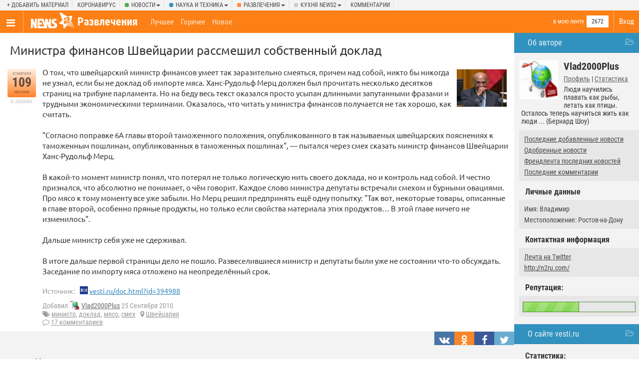

--- FILE ---
content_type: text/html; charset=UTF-8
request_url: https://gag.news2.ru/story/268943/
body_size: 12569
content:
<!DOCTYPE html>
<html lang="ru">
<head>
<title>Министра финансов Швейцарии рассмешил собственный доклад / news2.ru</title>
<meta charset="UTF-8" />
<meta name="viewport" content="width=device-width, initial-scale=1, target-density=device-dpi" />
<meta name="DESCRIPTION" content="О том, что швейцарский министр финансов умеет так заразительно смеяться, причем над собой, никто бы никогда не узнал, если бы не доклад об импорте мяса. Ханс-Рудольф Мерц должен был прочитать несколько десятков страниц на трибуне парламента. Но на беду весь текст оказался просто усыпан длинными запутанными фразами и трудными экономическими терминами. Оказалось, что читать у министра финансов получается не так хорошо, как считать.

&amp;quot;Согласно поправке 6А главы второй таможенного положения, опубликованного в так называемых швейцарских пояснениях к таможенным пошлинам, опубликованных в тамо" /><link rel="icon" href="/favicon.png" />
<link rel="apple-touch-icon" href="/favicon.png" />
<link rel="canonical" href="https://gag.news2.ru/story/268943/" /><meta name="theme-color" content="#f3f3f3" />
<link rel="alternate" title="RSS: рекомендованные новости" href="/rss/" />
<link rel="alternate" title="RSS: последние новости" href="/rss/new/" />
<link href="/CSS/style.css" rel="stylesheet" />
<link onload="if(media!='all') media='all'" rel="stylesheet" href="/CSS/bootstrap.css?4" />
<script async src="/js/xajax.js"></script>
<script src="/js/jquery.min.js"></script>
<script async src="/js/slidebars.min.js"></script>
<script async src="/js/modernizr.custom.js"></script>
<script async src="/js/bootstrap.js"></script>
<script async src="/js/pack.js?5"></script>
<link onload="if(media!='all') media='all'" rel="stylesheet" href="/CSS/story.css?4" />
<link onload="if(media!='all') media='all'" href="/CSS/fun.css" rel="stylesheet" />
 <script>
var token='5e937593b07b15eddf4179ec34fc2e0e';
var filters='{&quot;type&quot;:&quot;story&quot;,&quot;comments_page&quot;:0,&quot;story&quot;:&quot;268943&quot;,&quot;comment_id&quot;:&quot;&quot;,&quot;subcategory_id&quot;:[&quot;23&quot;],&quot;category_eng_name&quot;:[&quot;fun&quot;],&quot;category_people&quot;:[&quot;2672&quot;],&quot;category&quot;:[&quot;fun&quot;],&quot;category_name&quot;:[&quot;\u0440\u0430\u0437\u0432\u043b\u0435\u0447\u0435\u043d\u0438\u044f&quot;],&quot;id_creator&quot;:&quot;3&quot;,&quot;ban_people&quot;:&quot;0&quot;,&quot;category_description&quot;:null,&quot;view_type&quot;:&quot;1&quot;,&quot;img_name&quot;:null,&quot;color&quot;:&quot;green&quot;}';
</script>
<script>window.yaContextCb=window.yaContextCb||[]</script>
<script src="https://yandex.ru/ads/system/context.js" async></script><script>window.yaContextCb.push(()=>{
 Ya.Context.AdvManager.render({
 type:'fullscreen',
 blockId:'R-A-666757-6'
 })
})</script>
</head>
<body>
<div id="UserMenu" class="contextMenu" style="display:none;"></div>
	<script type="text/javascript">
var xajaxRequestUri="http://gag.news2.ru/story/268943/";
var xajaxDebug=false;
var xajaxStatusMessages=false;
var xajaxWaitCursor=true;
var xajaxDefinedGet=0;
var xajaxDefinedPost=1;
var xajaxLoaded=false;
function xajax_load_comments(){oldxajaxRequestUri = xajaxRequestUri; xajaxRequestUri = '/story.php';return xajax.call("load_comments", arguments, 1);xajaxRequestUri = oldxajaxRequestUri;}
function xajax_who_voted(){oldxajaxRequestUri = xajaxRequestUri; xajaxRequestUri = '/story.php';return xajax.call("who_voted", arguments, 1);xajaxRequestUri = oldxajaxRequestUri;}
function xajax_who_abused(){oldxajaxRequestUri = xajaxRequestUri; xajaxRequestUri = '/story.php';return xajax.call("who_abused", arguments, 1);xajaxRequestUri = oldxajaxRequestUri;}
function xajax_link_viewed(){oldxajaxRequestUri = xajaxRequestUri; xajaxRequestUri = '/story.php';return xajax.call("link_viewed", arguments, 1);xajaxRequestUri = oldxajaxRequestUri;}
	</script>
<script>
xajax_loader_image_id='';
function set_xajax_img(id)
{
xajax_loader_image_id=id;
}
if (typeof(xajax)!='undefined')
{
xajax.realCall = xajax.call;
xajax.call = function(sFunction, aArgs, sRequestType)
{
if (xajax_loader_image_id.length>0)
{
this.$(xajax_loader_image_id).style.display = 'inline';
}
 return this.realCall(sFunction, aArgs, sRequestType);
}
xajax.realProcessResponse = xajax.processResponse;
xajax.processResponse = function(xml)
{
if (xajax_loader_image_id.length>0)
{
 this.$(xajax_loader_image_id).style.display = 'none';
 xajax_loader_image_id='';
}
 return this.realProcessResponse(xml);
}
}
</script>
<div class="page_span page_fun wide_page">
<div class="site_placeholder" id="sb-site">
<div class="topper">
<div class="inner">
<div class="dropdown add_d"><a href="//www.news2.ru/login.php" onclick="login_box();return false;">+ Добавить материал</a></div>
<div class="dropdown"><a href="/tag=%D0%BA%D0%BE%D1%80%D0%BE%D0%BD%D0%B0%D0%B2%D0%B8%D1%80%D1%83%D1%81/">Коронавирус</a></div>
<div class="dropdown cat_class_news">
<a class="dropdown-toggle" data-toggle="dropdown" href="//www.news2.ru/news/">Новости<span class="caret"></span></a>
<ul class="dropdown-menu">
<li><a href="//www.news2.ru/news/new/">Все разделы</a></li>
<li><a href="//www.news2.ru/armiya_i_flot/new/">!          Армия и Война</a></li>
<li><a href="//www.news2.ru/feyki_boty_klony_nakrutki_spamery/new/">!          ВСЕ НОВОСТИ           !</a></li>
<li><a href="//www.news2.ru/zagolovki/new/">!         Заголовки - коротко о главном</a></li>
<li><a href="//www.news2.ru/sdelano_v_rossii/new/">!        Сделано в России</a></li>
<li><a href="//www.news2.ru/zhurnalistskoe_rassledovanie/new/">!      Журналистское расследование и аналитические статьи</a></li>
<li><a href="//www.news2.ru/vse_novosti/new/">! ! ! ВСЕ НОВОСТИ ! ! !</a></li>
<li><a href="//www.news2.ru/aviaciya_armiya_i_flot/new/">Авиация, Армия и Флот</a></li>
<li><a href="//www.news2.ru/aziya/new/">Азия</a></li>
<li><a href="//www.news2.ru/aktualnyy_vestnik/new/">Актуальный вестник</a></li>
<li><a href="//www.news2.ru/stati_analitika/new/">Аналитические статьи</a></li>
<li><a href="//www.news2.ru/annaly_istorii/new/">Анналы истории</a></li>
<li><a href="//www.news2.ru/blizhniy_vostok_i_siriya/new/">Ближний Восток и Сирия</a></li>
<li><a href="//www.news2.ru/vmeste_my_-_rossiya/new/">Вместе мы - Россия!</a></li>
<li><a href="//www.news2.ru/military/new/">военные конфликты</a></li>
<li><a href="//www.news2.ru/vragi_naroda/new/">Враг народа</a></li>
<li><a href="//www.news2.ru/vragi_rossii/new/">Враги России</a></li>
<li><a href="//www.news2.ru/neft_i_gaz/new/">Газ, нефть и золото</a></li>
<li><a href="//www.news2.ru/law/new/">закон и право</a></li>
<li><a href="//www.news2.ru/culture_and_society/new/">культура</a></li>
<li><a href="//www.news2.ru/istoriya._persony/new/">Люди</a></li>
<li><a href="//www.news2.ru/mezhdunarodnye_otnosheniya/new/">Международные отношения</a></li>
<li><a href="//www.news2.ru/komfort/new/">Мир</a></li>
<li><a href="//www.news2.ru/mirovye_sobytiya/new/">Мировые события</a></li>
<li><a href="//www.news2.ru/education/new/">образование и здравоохранение</a></li>
<li><a href="//www.news2.ru/politics/new/">политика</a></li>
<li><a href="//www.news2.ru/incidents/new/">происшествия/катастрофы</a></li>
<li><a href="//www.news2.ru/sport/new/">спорт</a></li>
<li><a href="//www.news2.ru/telegramma_-_korotko_obo_vsem/new/">Телеграмма - коротко обо всём</a></li>
<li><a href="//www.news2.ru/finlyandiya_i_pribaltika/new/">Финляндия и Прибалтика</a></li>
<li><a href="//www.news2.ru/krome_razvlecheniy/new/">Цены и заработок в России ,ЖКХ , услуги , ресурсы , людей ..на всё !  .</a></li>
<li><a href="//www.news2.ru/economics/new/">экономика</a></li>
</ul>
</div>
<div class="dropdown cat_class_tech">
<a class="dropdown-toggle" data-toggle="dropdown" href="//www.news2.ru/tech/">Наука и техника<span class="caret"></span></a>
<ul class="dropdown-menu">
<li><a href="//www.news2.ru/tech/new/">Все разделы</a></li>
<li><a href="//www.news2.ru/it-news/new/">it-новости</a></li>
<li><a href="//www.news2.ru/defense/new/">военная техника</a></li>
<li><a href="//www.news2.ru/kriptovalyuty/new/">Криптовалюты</a></li>
<li><a href="//www.news2.ru/medicina/new/">Медицина</a></li>
<li><a href="//www.news2.ru/science/new/">наука</a></li>
<li><a href="//www.news2.ru/startups_and_services/new/">стартапы и сервисы</a></li>
<li><a href="//www.news2.ru/communication/new/">телекоммуникации</a></li>
<li><a href="//www.news2.ru/science_and_engineering/new/">технологии и инновации</a></li>
</ul>
</div>
<div class="dropdown cat_class_fun">
<a class="dropdown-toggle" data-toggle="dropdown" href="//gag.news2.ru/">Развлечения<span class="caret"></span></a>
<ul class="dropdown-menu">
<li><a href="//gag.news2.ru/new/">Все разделы</a></li>
<li><a href="//gag.news2.ru/auto/new/">авто</a></li>
<li><a href="//gag.news2.ru/interesnye_fakty/new/">Интересные факты</a></li>
<li><a href="//gag.news2.ru/lyubiteli_kino/new/">Любители кино</a></li>
<li><a href="//gag.news2.ru/new/">развлечения</a></li>
<li><a href="//gag.news2.ru/reklama/new/">Реклама</a></li>
</ul>
</div>
<div class="dropdown cat_class_blog">
<a class="dropdown-toggle" data-toggle="dropdown" href="//www.news2.ru/blog/">Кухня news2<span class="caret"></span></a>
<ul class="dropdown-menu">
<li><a href="//www.news2.ru/blog/new/">Все разделы</a></li>
<li><a href="//www.news2.ru/news2feedback/new/">предложения/разборки</a></li>
<li><a href="//www.news2.ru/regionalnye_novosti/new/">СООБЩЕСТВО Н2</a></li>
</ul>
</div>
<div class="dropdown"><a href="//www.news2.ru/last_comments/">Комментарии</a></div>
</div>
</div>
<nav class="clearfix menu_placeholder">
 <!-- Brand and toggle get grouped for better mobile display -->
<ul class="logo_menu">
<li class="toggle_menu"><a href="//www.news2.ru/" class="sb-toggle-left"><span class="nav_ico"></span></a></li>
<li class="logo">
<a href="//www.news2.ru/"><img src="/image/logo.png" alt="" /></a>
</li> 
</ul>
<ul class="login_menu">
<li class="login"><a href="//www.news2.ru/login.php" onclick="login_box();return false;">Вход</a></li>
</ul>
<div class="in_cat">
<h1><a href="/" class="">Развлечения</a></h1>
<div class="sign_up"><div class="sign_up_link sc_23"><a href="//www.news2.ru/login.php" onclick="login_box();return false;">в мою ленту</a></div><div class="signed">2672</div>
</div>
</div>
<div class="top_filters">
<a class="" href="//gag.news2.ru/best/">Лучшее</a>
<a class="" href="//gag.news2.ru/">Горячее</a>
<a class="" href="//gag.news2.ru/new/">Новое</a>
</div>
</nav>
<!--[if IE]>
<style>
#ex_content
{
display:none;
}
.news_image img
{
width:100px;
height:auto;
}
#menu {
width:30%;
}
</style>
<![endif]-->
<div class="bg">
<div id="menu_wide">
<div class="block_title" id="author_block_title" onclick="toggle_block('author_block');return false;">Об авторе</div>
<div class="author_block" id="author_block" style="">
<div class="user_avatar"><a href='//www.news2.ru/profile/Vlad2000Plus/' class='UserLink' uid='2294'><span class='author_avatar'><img class='lazy' data-src='//www.news2.ru/avator/2294.gif' alt='Vlad2000Plus' uid='2294' /></span></a></div>
<div class="user_name">Vlad2000Plus</div>
<div class="card_profile"><a href="//www.news2.ru/profile/Vlad2000Plus/">Профиль</a> | <a href="//www.news2.ru/profile/Vlad2000Plus/relations/">Статистика</a></div>
<div class="card_about">Люди научились плавать как рыбы, летать как птицы. Осталось теперь научиться жить как люди ... (Бернард Шоу)</div>
<div class="subcontent">
<div class="filter_content"><a href="//www.news2.ru/users/Vlad2000Plus/created/new/">Последние добавленные новости</a></div>
<div class="filter_content"><a href="//www.news2.ru/users/Vlad2000Plus/">Одобренные новости</a></div>
<div class="filter_content"><a href="//www.news2.ru/friends/Vlad2000Plus/new/">Френдлента последних новостей</a></div>
<div class="filter_content"><a href="//www.news2.ru/last_comments/users/Vlad2000Plus/">Последние комментарии</a></div></div>
<div class="mid_title">Личные данные</div>
<div class="subcontent"><div class="tab_arr"></div>
<div class="filter_content">Имя: Владимир</div><div class="filter_content">Местоположение: Ростов-на-Дону</div></div>
<div class="mid_title">Контактная информация</div>
<div class="subcontent" id="contact_data"><div class="tab_arr"></div>
<div class="filter_content"><a href="http://twitter.com/#!/Vlad2000Plus">Лента на Twitter</a></div><div class="filter_content"><a href="http://n2ru.com/">http://n2ru.com/</a></div></div>
<div class="mid_title">Репутация:</div>
<div class="subcontent"><div class="tab_arr"></div>
<table class="reputation_bar"><tr>
<td class="bar_td"><img src="/image/blank.gif" width="1" height="1" alt="" /></td>
<td><img src="/image/blank.gif" width="1" height="1" alt="" /></td>
</tr></table>
</div>
</div><div class="block_title" id="site_block_title" onclick="toggle_block('site_block');return false;">О сайте vesti.ru</div>
<div class="site_block" id="site_block" style="">
<div class="mid_title">Статистика:</div>
<div class="subcontent" id="contact_data"><div class="tab_arr"></div>
<div class="filter_content">Всего новостей: 4648</div>
<div class="filter_content">Одобрено новостей: 1944</div>
<div class="filter_content">Качество новостей: 42%</div>
</div>
<div class="mid_title">Рейтинг</div>
<div class="subcontent" id="contact_data"><div class="tab_arr"></div>
<a rel="nofollow" href="//www.news2.ru/site/vesti.ru/"><img src="/topsites/image.php?count=no&site=vesti.ru" width="88" height="14" alt="" /></a>
</div>
<div class="mid_title"><a rel="nofollow" href="//www.news2.ru/site/vesti.ru/">Отзывы о сайте (427)</a></div>
<div class="subcontent" id="contact_data"><div class="tab_arr"></div>
<div class="filter_content">Переписывают новости, рерайт. Тем не менее качественный и хороший сайт. Оставлю нейтрально.</div>
</div>
</div>
<div class="block_title" style="cursor: auto;">О сайте News2.ru</div>
<div class="about_n2_body">
<b>Новости 2.0 &mdash; новостной сайт нового формата.</b> Вы сами выбираете интересные и актуальные темы. Самые лучшие попадают на главную страницу.
<div><a href="//www.news2.ru/about.php">подробнее</a> &#8594;</div>
</div>
</div>
<div id="content" style="overflow:visible;" class="page_story">
<div style="overflow:hidden;">
<h2 id="news_title_268943">
Министра финансов Швейцарии рассмешил собственный доклад</h2>
<!-- текст новости -->
<div class="news_placeholder detailed_view view_type_0" style="" id="news_268943">
<div class="vote_placeholder">
<div class="vote_class vote7" id="vote_class_268943">
<div class="vote_text_top">
отметили</div>
<div class="vote_text_middle_big">
<div id="vote_num_268943">
109</div>
</div>
<div class="vote_text_bottom">человек</div>
</div>
<div class="vote_add" id="vote_instant_268943">
в архиве</div>
</div>
<div class="news_body">
<div class="news_image"><img class="lazy" data-src="/story_images/268000/1285388889_50_generated.jpg" alt="Министра финансов Швейцарии рассмешил собственный доклад" /></div>
 
<div class="news_description" id="news_description_268943">
О том, что швейцарский министр финансов умеет так заразительно смеяться, причем над собой, никто бы никогда не узнал, если бы не доклад об импорте мяса. Ханс-Рудольф Мерц должен был прочитать несколько десятков страниц на трибуне парламента. Но на беду весь текст оказался просто усыпан длинными запутанными фразами и трудными экономическими терминами. Оказалось, что читать у министра финансов получается не так хорошо, как считать.<br />
<br />
&quot;Согласно поправке 6А главы второй таможенного положения, опубликованного в так называемых швейцарских пояснениях к таможенным пошлинам, опубликованных в таможенных пошлинах&quot;, — пытался через смех сказать министр финансов Швейцарии Ханс-Рудольф Мерц.<br />
<br />
В какой-то момент министр понял, что потерял не только логическую нить своего доклада, но и контроль над собой. И честно признался, что абсолютно не понимает, о чём говорит. Каждое слово министра депутаты встречали смехом и бурными овациями. Про мясо к тому моменту все уже забыли. Но Мерц решил предпринять ещё одну попытку: &quot;Так вот, некоторые товары, описанные в главе второй, особенно пряные продукты, но только если свойства материала этих продуктов… В этой главе ничего не изменилось&quot;.<br />
<br />
Дальше министр себя уже не сдерживал.<br />
<br />
В итоге дальше первой страницы дело не пошло. Развеселившиеся министр и депутаты были уже не состоянии что-то обсуждать. Заседание по импорту мяса отложено на неопределённый срок.</div>
<div id="news_misc_link_268943" class="site_link_ico">
<span>Источник:</span> 
<img src='//www.news2.ru/image/favicon/vestiru.png' width='16' height='16' align='left' alt=''/>&nbsp;<a href="/redirect.php?url=http%3A%2F%2Fwww.vesti.ru%2Fdoc.html%3Fid%3D394988&amp;check=a72d512466922c371b173d5a38c9518d" target="_blank" onmousedown="xajax_link_viewed(268943);">vesti.ru/doc.html?id=394988</a></div>
<div class="news_author">Добавил <a href='//www.news2.ru/profile/Vlad2000Plus/' class='UserLink' uid='2294'><span class='author_avatar'><img class='lazy' data-src='//www.news2.ru/avator/small/2294.gif' width='20' height='20' alt='Vlad2000Plus' uid='2294' /></span></a>&nbsp;<a href='//www.news2.ru/profile/Vlad2000Plus/' class='UserLink' uid='2294'>Vlad2000Plus</a> 25 Сентября 2010</div>
<div style="clear:left;">
<div class="tags_ico"><a href="/tag=%D0%BC%D0%B8%D0%BD%D0%B8%D1%81%D1%82%D1%80/" rel="tag">министр</a>, <a href="/tag=%D0%B4%D0%BE%D0%BA%D0%BB%D0%B0%D0%B4/" rel="tag">доклад</a>, <a href="/tag=%D0%BC%D1%8F%D1%81%D0%BE/" rel="tag">мясо</a>, <a href="/tag=%D1%81%D0%BC%D0%B5%D1%85/" rel="tag">смех</a></div>
 
<div class="regions_ico"><a href="//www.news2.ru/region=%D1%88%D0%B2%D0%B5%D0%B9%D1%86%D0%B0%D1%80%D0%B8%D1%8F/">Швейцария</a></div>
</div>
<div class="comments_ico"><a href="//www.news2.ru/story/268943/">17 комментариев</a></div><div class="comment_vote">
<span id="comment_score_" class="comment_score">
</span>
</div>
</div>
</div>
<div class="share">
<a href="" class="vk" onclick="Share.vkontakte('https://news2.ru/story/268943/','Министра финансов Швейцарии рассмешил собственный доклад','https://news2.ru/story_images/268000/retina/1285388889_50_generated.jpg','')"><span class="vk_t"></span></a>
<a href="" class="ok" onclick="Share.odnoklassniki('https://news2.ru/story/268943/','Министра финансов Швейцарии рассмешил собственный доклад')"><span class="ok_t"></span></a>
<a href="" class="facebook" onclick="Share.facebook('https://news2.ru/story/268943/','Министра финансов Швейцарии рассмешил собственный доклад','https://news2.ru/story_images/268000/retina/1285388889_50_generated.jpg','')"><span class="facebook_t"></span></a>
<a href="" class="twitter" onclick="Share.twitter('https://news2.ru/story/268943/','Министра финансов Швейцарии рассмешил собственный доклад')"><span class="twitter_t"></span></a>
</div>
</div>
<div class="comment_top_text">
Комментарии участников:</div>
<div class="com_margin">
<div id="pc_684748" style="margin-left:30px;" margin="30" class="comment_placeholder"><a id="goto_684748"></a><div class="avatar">
<a href='//www.news2.ru/profile/Svetlana+Loukianova/' class='UserLink' uid='65939'><span class='author_avatar'><img class='lazy' data-src='//www.news2.ru/avator/65939.jpg' alt='Svetlana Loukianova' uid='65939' /></span></a></div>
<div class="misc">
<div id="comment_vote_instant_684748" class="comment_vote">
<span id="comment_score_684748" class="comment_score">
<font color='#70bc6e'>+22</font></span>
</div>
<div class="arrs">
<a style="display:none;" id="d_684748" onclick="go_back();" href="" title="Обратно" class="down_array"><span class="arrdown_t"></span></a>
</div>
<a href="//www.news2.ru/users/Svetlana+Loukianova/"><a href='//www.news2.ru/profile/Svetlana+Loukianova/' class='UserLink' uid='65939'>Svetlana Loukianova</a></a>, 25 Сентября 2010 
, <a rel="nofollow" href="/story/268943/comment684748/">url</a>
</div>
<div class="comment_text">
<span id="comment_text_684748">Изумительно смешно)) Как приятно видеть не заформализованного министра с хорошим чувством юмора!:)</span></div>
</div>
<div id="maket_684748"></div><div id="pc_684749" style="margin-left:30px;" margin="30" class="comment_placeholder"><a id="goto_684749"></a><div class="avatar">
<a href='//www.news2.ru/profile/chel_c/' class='UserLink' uid='69833'><span class='author_avatar'><img class='lazy' data-src='//www.news2.ru/avator/69833.png' alt='chel_c' uid='69833' /></span></a></div>
<div class="misc">
<div id="comment_vote_instant_684749" class="comment_vote">
<span id="comment_score_684749" class="comment_score">
<font color='#70bc6e'>+7</font></span>
</div>
<div class="arrs">
<a style="display:none;" id="d_684749" onclick="go_back();" href="" title="Обратно" class="down_array"><span class="arrdown_t"></span></a>
</div>
<a href="//www.news2.ru/users/chel_c/"><a href='//www.news2.ru/profile/chel_c/' class='UserLink' uid='69833'>chel_c</a></a>, 25 Сентября 2010 
, <a rel="nofollow" href="/story/268943/comment684749/">url</a>
</div>
<div class="comment_text">
<span id="comment_text_684749">Спалился министр. И пол парламента спалил ))))) Ждем громких коноплянных скандалов из Швейцарии.</span></div>
</div>
<div id="maket_684749"></div><div id="pc_684764" style="margin-left:30px;" margin="30" class="comment_placeholder"><a id="goto_684764"></a><div class="avatar">
<a href='//www.news2.ru/profile/Googenot/' class='UserLink' uid='1847'><span class='author_avatar'><img class='lazy' data-src='//www.news2.ru/avator/1847.jpg' alt='Googenot' uid='1847' /></span></a></div>
<div class="misc">
<div id="comment_vote_instant_684764" class="comment_vote">
<span id="comment_score_684764" class="comment_score">
<font color='#70bc6e'>+6</font></span>
</div>
<div class="arrs">
<a style="display:none;" id="d_684764" onclick="go_back();" href="" title="Обратно" class="down_array"><span class="arrdown_t"></span></a>
</div>
<a href="//www.news2.ru/users/Googenot/"><a href='//www.news2.ru/profile/Googenot/' class='UserLink' uid='1847'>Googenot</a></a>, 25 Сентября 2010 
, <a rel="nofollow" href="/story/268943/comment684764/">url</a>
</div>
<div class="comment_text">
<span id="comment_text_684764"><blockquote>Развеселившиеся министр и депутаты были уже не состоянии что-то обсуждать. Заседание по импорту мяса отложено на неопределённый срок.</blockquote>поржал)))))</span></div>
</div>
<div id="maket_684764"></div><div id="pc_684767" style="margin-left:30px;" margin="30" class="comment_placeholder"><a id="goto_684767"></a><div class="avatar">
<a href='//www.news2.ru/profile/precedent/' class='UserLink' uid='19436'><span class='author_avatar_online'><img class='lazy' data-src='//www.news2.ru/avator/19436.jpg' alt='precedent' uid='19436' /></span></a></div>
<div class="misc">
<div id="comment_vote_instant_684767" class="comment_vote">
<span id="comment_score_684767" class="comment_score">
<font color='#70bc6e'>+26</font></span>
</div>
<div class="arrs">
<a style="display:none;" id="d_684767" onclick="go_back();" href="" title="Обратно" class="down_array"><span class="arrdown_t"></span></a>
</div>
<a href="//www.news2.ru/users/precedent/"><a href='//www.news2.ru/profile/precedent/' class='UserLink' uid='19436'>precedent</a></a>, 25 Сентября 2010 
, <a rel="nofollow" href="/story/268943/comment684767/">url</a>
</div>
<div class="comment_text">
<span id="comment_text_684767">Приятно видеть людей, а не киборгов. Им можно доверять)<br><br></span></div>
</div>
<div id="maket_684767"></div><div id="pc_684812" style="margin-left:30px;" margin="30" class="comment_placeholder"><a id="goto_684812"></a><div class="avatar">
<a href='//www.news2.ru/profile/ch3/' class='UserLink' uid='30241'><span class='author_avatar'><img class='lazy' data-src='//www.news2.ru/avator/30241.png' alt='ch3' uid='30241' /></span></a></div>
<div class="misc">
<div id="comment_vote_instant_684812" class="comment_vote">
<span id="comment_score_684812" class="comment_score">
<font color='#70bc6e'>+11</font></span>
</div>
<div class="arrs">
<a style="display:none;" id="d_684812" onclick="go_back();" href="" title="Обратно" class="down_array"><span class="arrdown_t"></span></a>
</div>
<a href="//www.news2.ru/users/ch3/"><a href='//www.news2.ru/profile/ch3/' class='UserLink' uid='30241'>ch3</a></a>, 25 Сентября 2010 
, <a rel="nofollow" href="/story/268943/comment684812/">url</a>
</div>
<div class="comment_text">
<span id="comment_text_684812">Круто. А нашим гомункулам совершенно по барабану чего по бумажке читать — мозгов-то нема.</span></div>
</div>
<div id="maket_684812"></div><div id="pc_684823" style="margin-left:30px;" margin="30" class="comment_placeholder"><a id="goto_684823"></a><div class="avatar">
<a href='//www.news2.ru/profile/X86/' class='UserLink' uid='53593'><span class='author_avatar'><img class='lazy' data-src='//www.news2.ru/avator/53593.jpg' alt='X86' uid='53593' /></span></a></div>
<div class="misc">
<div id="comment_vote_instant_684823" class="comment_vote">
<span id="comment_score_684823" class="comment_score">
<font color='#70bc6e'>+1</font></span>
</div>
<div class="arrs">
<a style="display:none;" id="d_684823" onclick="go_back();" href="" title="Обратно" class="down_array"><span class="arrdown_t"></span></a>
</div>
<a href="//www.news2.ru/users/X86/"><a href='//www.news2.ru/profile/X86/' class='UserLink' uid='53593'>X86</a></a>, 25 Сентября 2010 
, <a rel="nofollow" href="/story/268943/comment684823/">url</a>
</div>
<div class="comment_text">
<span id="comment_text_684823">Да, в последнее время что-то в Швейцарии не то происходит, судя по новостям на Н2 :) Как бы банки у них так со смеху не полопались.</span></div>
</div>
<div id="pc_684825" style="margin-left:54px;" margin="54" class="comment_placeholder"><a id="goto_684825"></a><div class="avatar">
<a href='//www.news2.ru/profile/precedent/' class='UserLink' uid='19436'><span class='author_avatar_online'><img class='lazy' data-src='//www.news2.ru/avator/19436.jpg' alt='precedent' uid='19436' /></span></a></div>
<div class="misc">
<div id="comment_vote_instant_684825" class="comment_vote">
<span id="comment_score_684825" class="comment_score">
<font color='#70bc6e'>+6</font></span>
</div>
<div class="arrs">
<a href="#goto_684823" onclick="go_comment(684825,684823);" title="На уровень выше" class="up_array"><span class="arrup_t"></span></a><a style="display:none;" id="d_684825" onclick="go_back();" href="" title="Обратно" class="down_array"><span class="arrdown_t"></span></a>
</div>
<a href="//www.news2.ru/users/precedent/"><a href='//www.news2.ru/profile/precedent/' class='UserLink' uid='19436'>precedent</a></a>, 25 Сентября 2010 
, <a rel="nofollow" href="/story/268943/comment684825/">url</a>
</div>
<div class="comment_text">
<span id="comment_text_684825">какая трогательная забота о швейцарских банках! Людоеды племени мумба- юмба против коллайдера!</span></div>
</div>
<div id="pc_684865" style="margin-left:78px;" margin="78" class="comment_placeholder"><a id="goto_684865"></a><div class="avatar">
<a href='//www.news2.ru/profile/X86/' class='UserLink' uid='53593'><span class='author_avatar'><img class='lazy' data-src='//www.news2.ru/avator/53593.jpg' alt='X86' uid='53593' /></span></a></div>
<div class="misc">
<div id="comment_vote_instant_684865" class="comment_vote">
<span id="comment_score_684865" class="comment_score">
0</span>
</div>
<div class="arrs">
<a href="#goto_684825" onclick="go_comment(684865,684825);" title="На уровень выше" class="up_array"><span class="arrup_t"></span></a><a style="display:none;" id="d_684865" onclick="go_back();" href="" title="Обратно" class="down_array"><span class="arrdown_t"></span></a>
</div>
<a href="//www.news2.ru/users/X86/"><a href='//www.news2.ru/profile/X86/' class='UserLink' uid='53593'>X86</a></a>, 25 Сентября 2010 
, <a rel="nofollow" href="/story/268943/comment684865/">url</a>
</div>
<div class="comment_text">
<span id="comment_text_684865">На самом деле без Швейцарии никуда. Это единственный островок честности и нейтралитета в моем понимании. И если они там обкурятся, примут ислам, создадут партию геев, объявят дефолт и кому-нибудь войну, я буду очень огорчен ))</span></div>
</div>
<div id="pc_684890" style="margin-left:102px;" margin="102" class="comment_placeholder"><a id="goto_684890"></a><div class="avatar">
<a href='//www.news2.ru/profile/vguzev/' class='UserLink' uid='593'><span class='author_avatar'><img class='lazy' data-src='//www.news2.ru/avator/593.jpg' alt='vguzev' uid='593' /></span></a></div>
<div class="misc">
<div id="comment_vote_instant_684890" class="comment_vote">
<span id="comment_score_684890" class="comment_score">
0</span>
</div>
<div class="arrs">
<a href="#goto_684865" onclick="go_comment(684890,684865);" title="На уровень выше" class="up_array"><span class="arrup_t"></span></a><a style="display:none;" id="d_684890" onclick="go_back();" href="" title="Обратно" class="down_array"><span class="arrdown_t"></span></a>
</div>
<a href="//www.news2.ru/users/vguzev/"><a href='//www.news2.ru/profile/vguzev/' class='UserLink' uid='593'>vguzev</a></a>, 25 Сентября 2010 
, <a rel="nofollow" href="/story/268943/comment684890/">url</a>
</div>
<div class="comment_text">
<span id="comment_text_684890">Гы-гы… честности… ага… то-то даже Гитлер не воевал на их территории, зная, что там его хозяева обитают…</span></div>
</div>
<div id="maket_684890"></div><div id="pc_684918" style="margin-left:102px;" margin="102" class="comment_placeholder"><a id="goto_684918"></a><div class="avatar">
<a href='//www.news2.ru/profile/precedent/' class='UserLink' uid='19436'><span class='author_avatar_online'><img class='lazy' data-src='//www.news2.ru/avator/19436.jpg' alt='precedent' uid='19436' /></span></a></div>
<div class="misc">
<div id="comment_vote_instant_684918" class="comment_vote">
<span id="comment_score_684918" class="comment_score">
<font color='#70bc6e'>+2</font></span>
</div>
<div class="arrs">
<a href="#goto_684865" onclick="go_comment(684918,684865);" title="На уровень выше" class="up_array"><span class="arrup_t"></span></a><a style="display:none;" id="d_684918" onclick="go_back();" href="" title="Обратно" class="down_array"><span class="arrdown_t"></span></a>
</div>
<a href="//www.news2.ru/users/precedent/"><a href='//www.news2.ru/profile/precedent/' class='UserLink' uid='19436'>precedent</a></a>, 25 Сентября 2010 
, <a rel="nofollow" href="/story/268943/comment684918/">url</a>
</div>
<div class="comment_text">
<span id="comment_text_684918">Нейтралитет и честность сегодня в Новой Зеландии (я не шучу)</span></div>
</div>
<div id="maket_684918"></div><div id="pc_685039" style="margin-left:102px;" margin="102" class="comment_placeholder"><a id="goto_685039"></a><div class="avatar">
<a href='//www.news2.ru/profile/shuron/' class='UserLink' uid='6144'><span class='author_avatar'><img class='lazy' data-src='//www.news2.ru/avator/6144.gif' alt='shuron' uid='6144' /></span></a></div>
<div class="misc">
<div id="comment_vote_instant_685039" class="comment_vote">
<span id="comment_score_685039" class="comment_score">
<font color='#70bc6e'>+2</font></span>
</div>
<div class="arrs">
<a href="#goto_684865" onclick="go_comment(685039,684865);" title="На уровень выше" class="up_array"><span class="arrup_t"></span></a><a style="display:none;" id="d_685039" onclick="go_back();" href="" title="Обратно" class="down_array"><span class="arrdown_t"></span></a>
</div>
<a href="//www.news2.ru/users/shuron/"><a href='//www.news2.ru/profile/shuron/' class='UserLink' uid='6144'>shuron</a></a>, 25 Сентября 2010 
, <a rel="nofollow" href="/story/268943/comment685039/">url</a>
</div>
<div class="comment_text">
<span id="comment_text_685039"><blockquote>Это единственный островок честности</blockquote>как наивно.<br />
&quot;Островок честности&quot; — необитаем!</span></div>
</div>
<div id="pc_685047" style="margin-left:126px;" margin="126" class="comment_placeholder"><a id="goto_685047"></a><div class="avatar">
<a href='//www.news2.ru/profile/precedent/' class='UserLink' uid='19436'><span class='author_avatar_online'><img class='lazy' data-src='//www.news2.ru/avator/19436.jpg' alt='precedent' uid='19436' /></span></a></div>
<div class="misc">
<div id="comment_vote_instant_685047" class="comment_vote">
<span id="comment_score_685047" class="comment_score">
<font color='#70bc6e'>+3</font></span>
</div>
<div class="arrs">
<a href="#goto_685039" onclick="go_comment(685047,685039);" title="На уровень выше" class="up_array"><span class="arrup_t"></span></a><a style="display:none;" id="d_685047" onclick="go_back();" href="" title="Обратно" class="down_array"><span class="arrdown_t"></span></a>
</div>
<a href="//www.news2.ru/users/precedent/"><a href='//www.news2.ru/profile/precedent/' class='UserLink' uid='19436'>precedent</a></a>, 25 Сентября 2010 
, <a rel="nofollow" href="/story/268943/comment685047/">url</a>
</div>
<div class="comment_text">
<span id="comment_text_685047">но есть в каждом</span></div>
</div>
<div id="pc_685048" style="margin-left:150px;" margin="150" class="comment_placeholder"><a id="goto_685048"></a><div class="avatar">
<a href='//www.news2.ru/profile/shuron/' class='UserLink' uid='6144'><span class='author_avatar'><img class='lazy' data-src='//www.news2.ru/avator/6144.gif' alt='shuron' uid='6144' /></span></a></div>
<div class="misc">
<div id="comment_vote_instant_685048" class="comment_vote">
<span id="comment_score_685048" class="comment_score">
0</span>
</div>
<div class="arrs">
<a href="#goto_685047" onclick="go_comment(685048,685047);" title="На уровень выше" class="up_array"><span class="arrup_t"></span></a><a style="display:none;" id="d_685048" onclick="go_back();" href="" title="Обратно" class="down_array"><span class="arrdown_t"></span></a>
</div>
<a href="//www.news2.ru/users/shuron/"><a href='//www.news2.ru/profile/shuron/' class='UserLink' uid='6144'>shuron</a></a>, 25 Сентября 2010 
, <a rel="nofollow" href="/story/268943/comment685048/">url</a>
</div>
<div class="comment_text">
<span id="comment_text_685048">Вы по привычки сменили измерение ;)</span></div>
</div>
<div id="maket_685048"></div><div id="maket_685047"></div><div id="maket_685039"></div><div id="maket_684865"></div><div id="maket_684825"></div><div id="maket_684823"></div><div id="pc_684867" style="margin-left:30px;" margin="30" class="comment_placeholder"><a id="goto_684867"></a><div class="avatar">
<a href='//www.news2.ru/profile/AdUser/' class='UserLink' uid='15112'><span class='author_avatar'><img class='lazy' data-src='//www.news2.ru/avator/15112.gif' alt='AdUser' uid='15112' /></span></a></div>
<div class="misc">
<div id="comment_vote_instant_684867" class="comment_vote">
<span id="comment_score_684867" class="comment_score">
0</span>
</div>
<div class="arrs">
<a style="display:none;" id="d_684867" onclick="go_back();" href="" title="Обратно" class="down_array"><span class="arrdown_t"></span></a>
</div>
<a href="//www.news2.ru/users/AdUser/"><a href='//www.news2.ru/profile/AdUser/' class='UserLink' uid='15112'>AdUser</a></a>, 25 Сентября 2010 
, <a rel="nofollow" href="/story/268943/comment684867/">url</a>
</div>
<div class="comment_text">
<span id="comment_text_684867">Напомнило фильм Ali G<br />
=)))</span></div>
</div>
<div id="maket_684867"></div><div id="pc_685105" style="margin-left:30px;" margin="30" class="comment_placeholder"><a id="goto_685105"></a><div class="avatar">
<a href='//www.news2.ru/profile/bazalt/' class='UserLink' uid='6685'><span class='author_avatar'><img src='//www.news2.ru/image/avator/none.gif' alt='bazalt' uid='6685' /></span></a></div>
<div class="misc">
<div id="comment_vote_instant_685105" class="comment_vote">
<span id="comment_score_685105" class="comment_score">
<font color='#70bc6e'>+2</font></span>
</div>
<div class="arrs">
<a style="display:none;" id="d_685105" onclick="go_back();" href="" title="Обратно" class="down_array"><span class="arrdown_t"></span></a>
</div>
<a href="//www.news2.ru/users/bazalt/"><a href='//www.news2.ru/profile/bazalt/' class='UserLink' uid='6685'>bazalt</a></a>, 26 Сентября 2010 
, <a rel="nofollow" href="/story/268943/comment685105/">url</a>
</div>
<div class="comment_text">
<span id="comment_text_685105">&lt;a href=&quot;http://exler.ru/blog/upload/japan.mp3&quot;&gt; — вспомнился якодзуна Мусасимару</span></div>
</div>
<div id="maket_685105"></div><div id="pc_685765" style="margin-left:30px;" margin="30" class="comment_placeholder"><a id="goto_685765"></a><div class="avatar">
<a href='//www.news2.ru/profile/Lim/' class='UserLink' uid='65805'><span class='author_avatar'><img class='lazy' data-src='//www.news2.ru/avator/65805.jpg' alt='Lim' uid='65805' /></span></a></div>
<div class="misc">
<div id="comment_vote_instant_685765" class="comment_vote">
<span id="comment_score_685765" class="comment_score">
0</span>
</div>
<div class="arrs">
<a style="display:none;" id="d_685765" onclick="go_back();" href="" title="Обратно" class="down_array"><span class="arrdown_t"></span></a>
</div>
<a href="//www.news2.ru/users/Lim/"><a href='//www.news2.ru/profile/Lim/' class='UserLink' uid='65805'>Lim</a></a>, 27 Сентября 2010 
, <a rel="nofollow" href="/story/268943/comment685765/">url</a>
</div>
<div class="comment_text">
<span id="comment_text_685765">Вот он вставит редьку этому писаке, что доклад сочинял!</span></div>
</div>
<div id="maket_685765"></div><div id="pc_685839" style="margin-left:30px;" margin="30" class="comment_placeholder"><a id="goto_685839"></a><div class="avatar">
<a href='//www.news2.ru/profile/catherina/' class='UserLink' uid='12623'><span class='author_avatar'><img class='lazy' data-src='//www.news2.ru/avator/12623.jpg' alt='catherina' uid='12623' /></span></a></div>
<div class="misc">
<div id="comment_vote_instant_685839" class="comment_vote">
<span id="comment_score_685839" class="comment_score">
0</span>
</div>
<div class="arrs">
<a style="display:none;" id="d_685839" onclick="go_back();" href="" title="Обратно" class="down_array"><span class="arrdown_t"></span></a>
</div>
<a href="//www.news2.ru/users/catherina/"><a href='//www.news2.ru/profile/catherina/' class='UserLink' uid='12623'>catherina</a></a>, 27 Сентября 2010 
, <a rel="nofollow" href="/story/268943/comment685839/">url</a>
</div>
<div class="comment_text">
<span id="comment_text_685839">очень приятный мужик!</span></div>
</div>
<div id="maket_685839"></div><div id="maket_solid"></div>
<div class="no_comments">
<br /><br />
<a title="" href="//www.news2.ru/login.php" class="thickbox" alt="Вход" onclick="login_box();return false;">Войдите</a> или
<a href="//www.news2.ru/add_member.php">станьте участником</a>, чтобы комментировать
</div>
</div>
</div>
</div>
<div class="footer">
<div class="wrapper" style="padding:20px;padding-top:0px;">
<script async src="https://yastatic.net/pcode-native/loaders/loader.js"></script>
<script>
 (yaads = window.yaads || []).push({
 id: "20271-8",
 render: "#id-20271-8"
 });
</script>
<div id="id-20271-8"></div>
</div>
<div class="title">Также смотрите:</div>
<div class="news_related">
<div class="vote7 svote">21</div>
<span>
<a href="//gag.news2.ru/story/716609/">Проверенные Насти</a> 
 <span class="photo_t"></span><span class="story_time"> &mdash; 6 часов 48 минут назад</span></span>
</div>
<div class="news_related">
<div class="vote7 svote">32</div>
<span>
<a href="//gag.news2.ru/story/716512/">Горки</a> 
 <span class="photo_t"></span><span class="story_time"> &mdash; 15 Января</span></span>
</div>
<div class="news_related">
<div class="vote7 svote">34</div>
<span>
<a href="//gag.news2.ru/story/716503/">Пустой</a> 
 <span class="photo_t"></span><span class="story_time"> &mdash; 15 Января</span></span>
</div>
<div class="news_related">
<div class="vote7 svote">34</div>
<span>
<a href="//gag.news2.ru/story/716500/">Хищные глаза</a> 
 <span class="photo_t"></span><span class="story_time"> &mdash; 15 Января</span></span>
</div>
<div class="news_related">
<div class="vote7 svote">30</div>
<span>
<a href="//gag.news2.ru/story/716496/">Оливье</a> 
 <span class="photo_t"></span><span class="story_time"> &mdash; 15 Января</span></span>
</div>
<div class="news_related">
<div class="vote7 svote">33</div>
<span>
<a href="//gag.news2.ru/story/716492/">Гусь. Рецепт</a> 
 <span class="photo_t"></span><span class="story_time"> &mdash; 15 Января</span></span>
</div>
<div class="news_related">
<div class="vote7 svote">31</div>
<span>
<a href="//gag.news2.ru/story/716484/">С нaступившим!</a> 
 <span class="photo_t"></span><span class="story_time"> &mdash; 14 Января</span></span>
</div>
<div class="news_related">
<div class="vote7 svote">30</div>
<span>
<a href="//gag.news2.ru/story/716467/">Анекдот про Заблоцкого  ( сам сочинил )</a> 
<span class="story_time"> &mdash; 14 Января</span></span>
</div>
<div class="news_related">
<div class="vote7 svote">26</div>
<span>
<a href="//gag.news2.ru/story/716466/">Тысячелетия</a> 
 <span class="photo_t"></span><span class="story_time"> &mdash; 14 Января</span></span>
</div>
</div>
<div class="footer_best_title"><a href="/top/7days/"><span class="fire_t"></span> Лучшее в категории</a></div><div class="footer_best">
<div class="best">
<div class="image lazy" data-bg="url()">
</div>
<div class="title">
<a href="//gag.news2.ru/story/716500/">Хищные глаза</a> 
</div>
</div>
<div class="best">
<div class="image lazy" data-bg="url()">
</div>
<div class="title">
<a href="//gag.news2.ru/story/716503/">Пустой</a> 
</div>
</div>
<div class="best">
<div class="image lazy" data-bg="url()">
</div>
<div class="title">
<a href="//gag.news2.ru/story/716492/">Гусь. Рецепт</a> 
</div>
</div>
<div class="best">
<div class="image lazy" data-bg="url()">
</div>
<div class="title">
<a href="//gag.news2.ru/story/716512/">Горки</a> 
</div>
</div>
<div class="best">
<div class="image lazy" data-bg="url()">
</div>
<div class="title">
<a href="//gag.news2.ru/story/716484/">С нaступившим!</a> 
</div>
</div>
<div class="best">
<div class="image lazy" data-bg="url()">
</div>
<div class="title">
<a href="//gag.news2.ru/story/716354/">ЧатGPT</a> 
</div>
</div>
<div class="best">
<div class="image lazy" data-bg="url()">
</div>
<div class="title">
<a href="//gag.news2.ru/story/716330/">Донни Гренландский</a> 
</div>
</div>
<div class="best">
<div class="image lazy" data-bg="url()">
</div>
<div class="title">
<a href="//gag.news2.ru/story/716467/">Анекдот про Заблоцкого  ( сам сочинил )</a> 
</div>
</div>
<div class="best">
<div class="image lazy" data-bg="url()">
</div>
<div class="title">
<a href="//gag.news2.ru/story/716496/">Оливье</a> 
</div>
</div>
<div class="best">
<div class="image lazy" data-bg="url()">
</div>
<div class="title">
<a href="//gag.news2.ru/story/716391/">Котик</a> 
</div>
</div>
<div class="best">
<div class="image lazy" data-bg="url()">
</div>
<div class="title">
<a href="//gag.news2.ru/story/716466/">Тысячелетия</a> 
</div>
</div>
</div>
<script>
jQuery(document).ready(function(){ var story_id=268943; xajax_count_story(story_id); });
function xajax_count_story(){xajaxRequestUri='/count_story.php';return xajax.call("count_story",arguments,1);}
</script>
<div class="footer_b">
<a href="//www.news2.ru/">News2.ru</a>: <a href="//www.news2.ru/about/">О сервисе</a> | <a href="//www.news2.ru/stat/">Статистика</a> | admin@news2.ru
<div class="merki">
<!--LiveInternet counter--><script><!--
document.write("<a href='//www.liveinternet.ru/click' "+
"target=_blank><img src='//counter.yadro.ru/hit?t45.5;r"+
escape(document.referrer)+((typeof(screen)=="undefined")?"":
";s"+screen.width+"*"+screen.height+"*"+(screen.colorDepth?
screen.colorDepth:screen.pixelDepth))+";u"+escape(document.URL)+
";"+Math.random()+
"' alt='' title='LiveInternet' "+
"border='0' width='31' height='31'><\/a>")
//--></script><!--/LiveInternet-->
<!-- Yandex.Metrika counter --> <script> (function(m,e,t,r,i,k,a){m[i]=m[i]||function(){(m[i].a=m[i].a||[]).push(arguments)}; m[i].l=1*new Date();k=e.createElement(t),a=e.getElementsByTagName(t)[0],k.async=1,k.src=r,a.parentNode.insertBefore(k,a)}) (window, document, "script", "https://mc.yandex.ru/metrika/tag.js", "ym"); ym(404917, "init", { clickmap:true, trackLinks:true, accurateTrackBounce:true, webvisor:true }); </script> <noscript><div><img src="https://mc.yandex.ru/watch/404917" style="position:absolute; left:-9999px;" alt="" /></div></noscript> <!-- /Yandex.Metrika counter -->
</div>
<div class="m18">18+</div>
</div>
</div>
<div id="menu" class="sb-slidebar sb-left sb-static">
<div class="menu_height">
<div class="bg_cat_image"></div>
<div class="add_block_title">
<a href="//www.news2.ru/add_story.php" onclick="login_box();return false;">Добавить материал<span class="plus_t"></span></a>
</div>
<!-- filters -->
<!--/////////////////////////////////////////////////////////////////////////////////////////////////////////////фильтры конец-->
<div class="block_title unselected" id="tab_2_title" onclick="toggle_block('tab_2');return false;">Метки</div>
<div class="menu_body" id="tab_2" style="display:none">
<div class="cloud">
</div>
</div>
<div class="block_title unselected" id="tab_3_title" onclick="toggle_block('tab_3');return false;">Регионы</div>
<div class="menu_body" id="tab_3" style="display:none">
</div>
<div class="search_form">
<form action="/" method="post" id="cse-search-box" name="search_form">
 <div>
 <input type="hidden" name="cx" value="partner-pub-4158902663927975:8920970041" />
 <input type="hidden" name="cof" value="FORID:10" />
 <input type="hidden" name="ie" value="UTF-8" />
<table><tr>
<td><input type="text" name="q" size="15" maxlength="100" value="" class="seach_field" /></td>
<td><input value="найти" name="sa" type="submit" class="search_btn" /></td>
</tr></table>
 </div>
</form>
</div>
<div class="misc_links">
<div class="list_misc misc_bold"><a href="//www.news2.ru/last_comments/"><span class="comment_t"></span> Последние комментарии</a></div>
<div class="list_misc"><a href="https://t.me/news2top">Читайте новости в телеграм</a></div>
<div class="list_misc"><a href="//www.news2.ru/feedback/">Сообщить об ошибке</a></div>
<div class="list_misc"><a href="//www.news2.ru/servers.php">Топ сайтов</a></div>
<div class="list_misc"><a href="//www.news2.ru/banned/">Забаненные участники</a> </div>
<div class="list_misc"><a href="//www.news2.ru/rules/">Правила</a></div>
<div class="list_misc"><a href="//www.news2.ru/faq/">Частые вопросы</a></div>
<div class="list_misc"><a href="/?go_dark"><span class="color_t"></span> Ночная тема</a></div></div>
</div>
</div>
</div>
<a href="#top"><span class="font_text" id="back-top" style="display:none;">&#xf062;</span></a>
<div id="loading" style="display:none;"><span class="load_t"></span> загрузка</div>
<!-- Форма входа -->
<div id="LoginModalBox" class="modal fade" style="display:none;">
<div class="modal-dialog modal-sm">
<div class="modal-content">
<div class="modal-header">
<button type="button" class="close" data-dismiss="modal" aria-hidden="true">&times;</button>
<h4 class="modal-title">Вход без регистрации</h4>
</div>
<div class="modal-body vk_login">
<div id="vk_api_transport"></div>
<script src="//vk.com/js/api/openapi.js" crossorigin="anonymous"></script>
<script crossorigin="anonymous">
window.vkAsyncInit = function() {
VK.init({
apiId: 1861184,
nameTransportPath: '/xd_receiver.htm'
});
VK.UI.button('vk_login');
};
/*(function() {
var el = document.createElement("script");
el.type = "text/javascript";
el.charset = "utf-8";
el.src = "//vk.com/js/api/openapi.js";
el.async = true;
document.getElementById("vk_api_transport").appendChild(el);
}());*/
function doLogin() 
{
 VK.Auth.login(afterLogin);
}
function loginOpenAPI() 
{
 getInitData();
}
function afterLogin (response) 
{
getInitData();
}
function getInitData() {
 var code;
 VK.Api.call('execute', {'v':'5.3','code': 'return {me: API.getProfiles({uids: API.getVariable({key: 1280}), fields: "photo_big"})[0]};'}, onGetInitData);
}
function onGetInitData(data) {
 var r;
 if (data.response) 
 {
 r = data.response;
 if (r.me) 
{
//получили данные
$.ajax({
 type: "POST",
 url: "/vk_register.php",
 data: "first_name="+r.me.first_name+"&last_name="+r.me.last_name+"&vk_id="+r.me.id+"&photo="+r.me.photo_big,
 success: function(msg)
 {
if(msg='ok')
{
window.location = '/';
} 
else if(msg='registered')
{
alert('Вы уже вошли.');
}
else if(msg='no name')
{
alert('К сожалению, мы не смогли получить данные с Вконтакте. Вход невозможен.');
}
else if(msg='no id')
{
alert('К сожалению, мы не смогли получить данные с Вконтакте. Вход невозможен.');
}
else if(msg='error')
{
alert('Произошла ошибка. Вход невозможен.');
}
else
{
alert('Произошла неизвестная ошибка. Вход невозможен.');
}
 }
});
 }
 }
 else 
 {
alert('Произошла неизвестная ошибка (код:2). Вход невозможен.');
 }
}
</script>
<div id="vk_login" onclick="doLogin()"></div>
</div>
<div class="modal-header">
<h4 class="modal-title">Для участников</h4>
</div>
<div class="modal-body">
<form class="form-horizontal" action="//www.news2.ru/login.php" method="post">
<input type="hidden" name="ok" value="ок" />
<input name="action" type="hidden" value="login" />
<input name="remember" type="hidden" value="true" />
<input name="from" type="hidden" value="%2F%2Fgag.news2.ru%2Fstory%2F268943%2F" />
<div class="form-group">
<label class="col-sm-3 control-label">логин</label>
<div class="col-sm-9">
<input type="text" name="f_name" class="form-control inputName" placeholder="" required />
</div>
</div>
<div class="form-group" id="m_telephone2">
<label class="col-sm-3 control-label">пароль</label>
<div class="col-sm-9">
<input type="password" name="f_pass" class="form-control" placeholder="" required />
</div>
</div>
 
<div class="row">
<div class="col-sm-offset-3 col-sm-9">
<button type="submit" class="btn btn-primary pull-right">Войти</button>
</div>
</div>
</form>
</div>
 
<div class="modal-header">
<h4 class="modal-title">Или войдите через OpenID</h4>
</div>
<div class="modal-body"> 
<form class="form-horizontal" action="//www.news2.ru/login_openid.php" method="post">
<input type="hidden" name="ok" value="ок" />
<input name="openid_action" type="hidden" value="login" />
<input name="remember" type="hidden" value="true" />
<div class="form-group">
<label class="col-sm-3 control-label">OpenID</label>
<div class="col-sm-9">
<input type="text" name="openid_url" class="form-control" placeholder="" required />
</div>
</div>
<div class="row">
<div class="col-sm-offset-3 col-sm-9">
<button type="submit" class="btn btn-primary pull-right">Войти</button>
</div>
</div>
</form>
</div>
 
 <!-- Футер модального окна -->
<div class="modal-footer">
<a href="//www.news2.ru/add_member.php">регистрация</a> | <a href="//www.news2.ru/password.php">напомнить пароль</a>
</div> 
</div>
</div>
</div>
<!-- Конец формы -->
<!-- Форма статистики и поделиться -->
<div id="insert_modal"></div>
<script src="/js/lazyload.min.js"></script>
<script>
var lazyLoadInstance = new LazyLoad({
 elements_selector: ".lazy"
 // ... more custom settings?
});
</script>
</body></html>

--- FILE ---
content_type: text/css
request_url: https://gag.news2.ru/CSS/style.css
body_size: 19339
content:
/* roboto-condensed-regular - latin_cyrillic */
/* cyrillic-ext */
@font-face {
  font-family: 'Ubuntu';
  font-style: normal;
  font-weight: 300;
  font-display: swap;
  src: local('Ubuntu Light'), url(https://fonts.gstatic.com/s/ubuntu/v19/4iCv6KVjbNBYlgoC1CzjvWyNL4U.woff2) format('woff2');
  unicode-range: U+0460-052F, U+1C80-1C88, U+20B4, U+2DE0-2DFF, U+A640-A69F, U+FE2E-FE2F;
}
/* cyrillic */
@font-face {
  font-family: 'Ubuntu';
  font-style: normal;
  font-weight: 300;
  font-display: swap;
  src: local('Ubuntu Light'), url(https://fonts.gstatic.com/s/ubuntu/v19/4iCv6KVjbNBYlgoC1CzjtGyNL4U.woff2) format('woff2');
  unicode-range: U+0400-045F, U+0490-0491, U+04B0-04B1, U+2116;
}
/* latin-ext */
@font-face {
  font-family: 'Ubuntu';
  font-style: normal;
  font-weight: 300;
  font-display: swap;
  src: local('Ubuntu Light'), url(https://fonts.gstatic.com/s/ubuntu/v19/4iCv6KVjbNBYlgoC1CzjvmyNL4U.woff2) format('woff2');
  unicode-range: U+0100-024F, U+0259, U+1E00-1EFF, U+2020, U+20A0-20AB, U+20AD-20CF, U+2113, U+2C60-2C7F, U+A720-A7FF;
}
/* latin */
@font-face {
  font-family: 'Ubuntu';
  font-style: normal;
  font-weight: 300;
  font-display: swap;
  src: local('Ubuntu Light'), url(https://fonts.gstatic.com/s/ubuntu/v19/4iCv6KVjbNBYlgoC1CzjsGyN.woff2) format('woff2');
  unicode-range: U+0000-00FF, U+0131, U+0152-0153, U+02BB-02BC, U+02C6, U+02DA, U+02DC, U+2000-206F, U+2074, U+20AC, U+2122, U+2191, U+2193, U+2212, U+2215, U+FEFF, U+FFFD;
}
/* cyrillic-ext */
@font-face {
  font-family: 'Ubuntu';
  font-style: normal;
  font-weight: 400;
  font-display: swap;
  src: local('Ubuntu Regular'), url(https://fonts.gstatic.com/s/ubuntu/v19/4iCs6KVjbNBYlgoKcg72j00.woff2) format('woff2');
  unicode-range: U+0460-052F, U+1C80-1C88, U+20B4, U+2DE0-2DFF, U+A640-A69F, U+FE2E-FE2F;
}
/* cyrillic */
@font-face {
  font-family: 'Ubuntu';
  font-style: normal;
  font-weight: 400;
  font-display: swap;
  src: local('Ubuntu Regular'), url(https://fonts.gstatic.com/s/ubuntu/v19/4iCs6KVjbNBYlgoKew72j00.woff2) format('woff2');
  unicode-range: U+0400-045F, U+0490-0491, U+04B0-04B1, U+2116;
}
/* latin-ext */
@font-face {
  font-family: 'Ubuntu';
  font-style: normal;
  font-weight: 400;
  font-display: swap;
  src: local('Ubuntu Regular'), url(https://fonts.gstatic.com/s/ubuntu/v19/4iCs6KVjbNBYlgoKcQ72j00.woff2) format('woff2');
  unicode-range: U+0100-024F, U+0259, U+1E00-1EFF, U+2020, U+20A0-20AB, U+20AD-20CF, U+2113, U+2C60-2C7F, U+A720-A7FF;
}
/* latin */
@font-face {
  font-family: 'Ubuntu';
  font-style: normal;
  font-weight: 400;
  font-display: swap;
  src: local('Ubuntu Regular'), url(https://fonts.gstatic.com/s/ubuntu/v19/4iCs6KVjbNBYlgoKfw72.woff2) format('woff2');
  unicode-range: U+0000-00FF, U+0131, U+0152-0153, U+02BB-02BC, U+02C6, U+02DA, U+02DC, U+2000-206F, U+2074, U+20AC, U+2122, U+2191, U+2193, U+2212, U+2215, U+FEFF, U+FFFD;
}
/* cyrillic-ext */
@font-face {
  font-family: 'Ubuntu';
  font-style: normal;
  font-weight: 500;
  font-display: swap;
  src: local('Ubuntu Medium'), url(https://fonts.gstatic.com/s/ubuntu/v19/4iCv6KVjbNBYlgoCjC3jvWyNL4U.woff2) format('woff2');
  unicode-range: U+0460-052F, U+1C80-1C88, U+20B4, U+2DE0-2DFF, U+A640-A69F, U+FE2E-FE2F;
}
/* cyrillic */
@font-face {
  font-family: 'Ubuntu';
  font-style: normal;
  font-weight: 500;
  font-display: swap;
  src: local('Ubuntu Medium'), url(https://fonts.gstatic.com/s/ubuntu/v19/4iCv6KVjbNBYlgoCjC3jtGyNL4U.woff2) format('woff2');
  unicode-range: U+0400-045F, U+0490-0491, U+04B0-04B1, U+2116;
}
/* latin-ext */
@font-face {
  font-family: 'Ubuntu';
  font-style: normal;
  font-weight: 500;
  font-display: swap;
  src: local('Ubuntu Medium'), url(https://fonts.gstatic.com/s/ubuntu/v19/4iCv6KVjbNBYlgoCjC3jvmyNL4U.woff2) format('woff2');
  unicode-range: U+0100-024F, U+0259, U+1E00-1EFF, U+2020, U+20A0-20AB, U+20AD-20CF, U+2113, U+2C60-2C7F, U+A720-A7FF;
}
/* latin */
@font-face {
  font-family: 'Ubuntu';
  font-style: normal;
  font-weight: 500;
  font-display: swap;
  src: local('Ubuntu Medium'), url(https://fonts.gstatic.com/s/ubuntu/v19/4iCv6KVjbNBYlgoCjC3jsGyN.woff2) format('woff2');
  unicode-range: U+0000-00FF, U+0131, U+0152-0153, U+02BB-02BC, U+02C6, U+02DA, U+02DC, U+2000-206F, U+2074, U+20AC, U+2122, U+2191, U+2193, U+2212, U+2215, U+FEFF, U+FFFD;
}
@font-face {
font-display: swap;	
  font-family: 'Roboto Condensed';
  font-style: normal;
  font-weight: 400;
  src: local('Roboto Condensed'), local('RobotoCondensed-Regular'),
       url('../fonts/roboto-condensed-v16-latin_cyrillic-regular.woff2') format('woff2'), /* Chrome 26+, Opera 23+, Firefox 39+ */
       url('../fonts/roboto-condensed-v16-latin_cyrillic-regular.woff') format('woff'); /* Chrome 6+, Firefox 3.6+, IE 9+, Safari 5.1+ */
}
/* roboto-condensed-700 - latin_cyrillic */
@font-face {
font-display: swap;
  font-family: 'Roboto Condensed';
  font-style: normal;
  font-weight: 700;
  src: local('Roboto Condensed Bold'), local('RobotoCondensed-Bold'),
       url('../fonts/roboto-condensed-v16-latin_cyrillic-700.woff2') format('woff2'), /* Chrome 26+, Opera 23+, Firefox 39+ */
       url('../fonts/roboto-condensed-v16-latin_cyrillic-700.woff') format('woff'); /* Chrome 6+, Firefox 3.6+, IE 9+, Safari 5.1+ */
}
@font-face{
font-display: swap;	
  font-family:'FontAwesome';
  src:url('/CSS/font2/fontawesome-webfont.eot?v=3.0.2');
  src:url('/CSS/font2/fontawesome-webfont.eot?#iefix&v=3.0.2') format('embedded-opentype'),
  url('/CSS/font2/fontawesome-webfont.woff?v=3.0.2') format('woff'),
  url('/CSS/font2/fontawesome-webfont.ttf?v=3.0.2') format('truetype');
  font-weight:normal;
  font-style:normal;
 }
/* -----------------------------------
 * Slidebars
 * Version 0.10.3
 * http://plugins.adchsm.me/slidebars/
*/
html, body, #sb-site, .sb-site-container, .sb-slidebar {
	margin: 0;
	padding: 0;
	-webkit-box-sizing: border-box;
	   -moz-box-sizing: border-box;
	        box-sizing: border-box;
}
html, body {
	width: 100%;
	overflow-x: hidden; /* Stops horizontal scrolling. */
}
html {
	height: 100%; /* Site is as tall as device. */
}
body {
	min-height: 100%;
	height: auto;
	position: relative; /* Required for static Slidebars to function properly. */
}
/* Site scroll locking - prevent site from scrolling when a Slidebar is open, except when static Slidebars are only available. */
html.sb-scroll-lock.sb-active:not(.sb-static) {
	overflow: hidden;
}


canvas, video 
{
    max-width: 100%;
	max-height: 700px;
}

/* ----------
 * 002 - Site
 */
#sb-site, .sb-site-container {
	/* You may now use class .sb-site-container instead of #sb-site and use your own id. However please make sure you don't set any of the following styles any differently on your id. */
	width: 100%;
	min-height: 100vh;
	position: relative;
	z-index: 1; /* Site sits above Slidebars */
	
	background-color: #f3f3f3; /* Default background colour, overwrite this with your own css. I suggest moving your html or body background styling here. Making this transparent will allow the Slidebars beneath to be visible. */
}

/* Micro clearfix by Nicolas Gallagher, ensures the site container hits the top and bottom of the screen. */
#sb-site:before, #sb-site:after, .sb-site-container:before, .sb-site-container:after {
	content: ' ';
	display: table;
}

.page_span
{
	position:relative;background-color:#F3F3F3;
}

#sb-site:before, #sb-site:after, .sb-site-container:before, .sb-site-container:after {
    clear: both;
}
/* ---------------
 * 003 - Slidebars
 */
.sb-slidebar {
	/*height: 100%;*/
	
	overflow-y: auto; /* Enable vertical scrolling on Slidebars when needed. */
	position: fixed;
	top: 0px;
	z-index: 0; /* Slidebars sit behind sb-site. */
	display: none; /* Initially hide the Slidebars. Changed from visibility to display to allow -webkit-overflow-scrolling. */
	abackground-color: #f3f3f3; /* Default Slidebars background colour, overwrite this with your own css. */
	
	abox-shadow:inset -10px 0px 10px rgba(0,0,0,0.7);
	
}
.sb-slidebar, .sb-slidebar * {
	-webkit-transform: translateZ( 0px ); /* Fixes issues with translated and z-indexed elements on iOS 7. */
}

.sb-left {
	left: 0; /* Set Slidebar to the left. */
}

.sb-right {
	right: 0; /* Set Slidebar to the right. */
}

html.sb-static .sb-slidebar,
.sb-slidebar.sb-static {
	position: absolute; /* Makes Slidebars scroll naturally with the site, and unfixes them for Android Browser < 3 and iOS < 5. */
}

.sb-slidebar.sb-active {
	display: block; /* Makes Slidebars visibile when open. Changed from visibility to display to allow -webkit-overflow-scrolling. */
}

.sb-style-overlay {
	z-index: 9999; /* Set z-index high to ensure it overlays any other site elements. */
}

.sb-momentum-scrolling {
	-webkit-overflow-scrolling: touch; /* Adds native momentum scrolling for iOS & Android devices. */
}

/* Slidebar widths for browsers/devices that don't support media queries. */
	.sb-slidebar {
		width: 30%;
	}
	
	.sb-width-thin {
		width: 15%;
	}
	
	.sb-width-wide {
		width: 45%;
	}

@media (max-width: 480px) { /* Slidebar widths on extra small screens. */
	.sb-slidebar {
		width: 80%;
	}
	
	.sb-width-thin {
		width: 55%;
	}
	
	.sb-width-wide {
		width: 85%;
	}
}

@media (min-width: 481px) { /* Slidebar widths on small screens. */
	.sb-slidebar {
		width: 260px;
	}
	
	.sb-width-thin {
		width: 40%;
	}
	
	.sb-width-wide {
		width: 70%;
	}
}

@media (min-width: 768px) { /* Slidebar widths on medium screens. */
	.sb-slidebar {
		width: 260px;
	}
	
	.sb-width-thin {
		width: 25%;
	}
	
	.sb-width-wide {
		width: 55%;
	}
}

@media (min-width: 992px) { /* Slidebar widths on large screens. */
	.sb-slidebar {
		width: 260px;
	}
	
	.sb-width-thin {
		width: 15%;
	}
	
	.sb-width-wide {
		width: 45%;
	}
}

@media (min-width: 1200px) { /* Slidebar widths on extra large screens. */
	.sb-slidebar {
		width: 260px;
	}
	
	.sb-width-thin {
		width: 5%;
	}
	
	.sb-width-wide {
		width: 35%;
	}
}

/* ---------------
 * 004 - Animation
 */

.sb-slide, #sb-site, .sb-site-container, .sb-slidebar {
	-webkit-transform: translate( 0px );
	   -moz-transform: translate( 0px );
	     -o-transform: translate( 0px );
	        transform: translate( 0px );
	
	-webkit-transition: -webkit-transform 400ms ease;
	   -moz-transition:    -moz-transform 400ms ease;
	     -o-transition:      -o-transform 400ms ease;
	        transition:         transform 400ms ease;
	
	-webkit-transition-property: -webkit-transform, left, right; /* Add left/right for Android < 4.4. */
	-webkit-backface-visibility: hidden; /* Prevents flickering. This is non essential, and you may remove it if your having problems with fixed background images in Chrome. */
}

/* --------------------
 * 005 - Helper Classes
 */
 
.sb-hide { 
	display: none; /* Optionally applied to control classes when Slidebars is disabled over a certain width. */
}
/* -----------------------------------
 * Slidebars
 * END
 */











body {
	PADDING:0px;
	MARGIN:auto; 
	background-color:#F3F3F3;	
	text-align:center;
	font-family: "Trebuchet MS","Ubuntu",Arial,sans-serif;
}
A
{
	color: #3286bf;
}
IMG {
	padding: 0px;
	border: 0px;
	font-size:70%;
}
blockquote {
  border-left: 10px solid #F5F4D3;
  background-color: #FFFEDC;
  margin: 10px 3px;
  padding: 15px 10px;
  quotes: "\201C""\201D""\2018""\2019";
}
blockquote:before
{
color: rgba(0,0,0,0.1);
content: '\201C'; /* http://monc.se/kitchen/129/rendering-quotes-with-css */
font-family: Arial, Helvetica, sans-serif;
  font-size: 4em;
  line-height: 0.1em;
  margin-right: 0.25em;
  vertical-align: -0.4em;
  width:40px;
}

textarea
{
	font-family: "Trebuchet MS","Ubuntu",Arial,sans-serif;
}

.site_placeholder
{
	text-align:left;
	max-width:1600px;
	margin:auto;
	overflow: hidden;
	
	box-shadow:  -17px 0 47px -20px rgba(0, 0, 0, .1);
}



/*
1. HEADER

3. STORY
4. TAB MENU
*/

/*����� */
.top
{
	/*zoom:1;*/
	overflow:hidden;
	/*display:table;*/
}
.top a
{
	color:#333333;
}
.top .user_block
{
	float:right;
}


h1
{
	font-size:24px;
	margin:20px 0px;
	padding:0;
	margin-left:30px;
	color:rgba(0,0,0,0.7);
}
h1 a
{
	color:rgba(0,0,0,0.7);
	text-decoration:none;
}

.group_ban
{
	background-color:#292929;
	color:#ffffff;
	padding:5px;
	font-size:11px;
	font-weight:bold;
	text-align:center;
}

.top_ban
{
	background-color:#d63b28;
	color:#ffffff;
	padding:5px;
	font-size:11px;
	font-weight:bold;
	text-align:center;
}

.top_anons
{
	background-color:#d63b28;
	color:#ffffff;
	padding:5px;
	font-size:11px;
	font-weight:bold;
	text-align:center;
}







/*���� | �����������*/
.enter
{
	float:right;
	margin-top:3px;	
	margin-right:20px;		
	overflow:hidden;
	/*zoom:1;*/
	font-size:80%;
}
#vk_login
{
	margin-top:5px;
}

.top_title
{
	padding:10px;
	clear:both;
	
	/*
	margin-bottom:10px;
	margin-left:10px;
	margin-right:10px;
	*/
	overflow:hidden;
	/*zoom:1;*/	
	font-size:22px;
}
.top_title .top_avatar img
{
	width:60px;
	height:60px;
}
.top_title .top_avatar
{
	margin-right:5px;
}

.top_title .tt
{
	font-size:18px;
	padding-left: 10px;
	padding-right: 15px;	
	color:#000000;
}
.top_ban
{
	background-color:#d63b28;

}
.top_ban .tt
{
	color:#ffffff;
}

.standart_block
{
	padding:20px;		
	background-color:#fff;
	border-radius: 3px;
	overflow:hidden;
	/*zoom:1;*/
	margin-bottom:30px;
}
.standart_block_bottom
{
	margin:0px 30px;
}
.standart_block_bottom div
{
	margin-top:15px;
}
.standart_block_bottom a
{
	color:#666666;
	font-size:90%;
}

.search_form
{
	padding:15px;
	
	background-color:rgba(0,0,0,0.05);
	font-family: "Roboto Condensed",Arial,sans-serif;	
	font-size:14px;	
	color:rgba(0,0,0,0.8);
}
.seach_field
{
	width:100%;
	padding:4px 8px !important;
	border:1px solid #ccc !important;
}

.search_btn
{
	font-family: "Roboto Condensed",Arial,sans-serif;	
	font-size:12px;
	border:0;
	border-top:1px solid #ccc;
	padding:5px 8px;
	background-color:rgba(0,0,0,0.2);
	color:rgba(255,255,255,0.8);
	
}
.search_btn:hover
{
	background-color:#3292BF;
	color:rgba(255,255,255,0.8);
	
}


h2 {
	font-size:24px;
	line-height:28px;
	font-weight:normal;
	margin:0px;
	margin-bottom:1px;
	padding:20px;		
	padding-left:30px;	
	padding-left:20px;		
	overflow:hidden;	
	background-color:#fff;	
}
h2 a
{
	text-decoration:none;
	color:#000000;
}


.page_story h2 {
	margin-top:1px;
	margin-bottom:0px;
	padding-bottom:5px;		
}

h3 {
	font-size:18px;
	font-weight:normal;
	line-height:22px;
	margin:0px;
	padding:0px;
	margin-left:5px;	
	color:#999999;
	padding-bottom:4px;
}


a.UserLink 
{
	font-family: "Roboto Condensed",Arial,sans-serif;	
}


.bg
{
	overflow:hidden;
	zoom:1;
}
#content,#menu,#menu_wide,.news_list_content
{
	aoverflow:none;
	adisplay:inline-block;
	padding: 0px;
	margin: 0px;	
}
#content,.news_list_content {
	overflow:hidden;
}
#menu {
	font-size:16px;
	font-family: "Roboto Condensed",Arial,sans-serif;	
	color:rgba(255,255,255,0.8);
	overflow-y: hidden;
}
#menu a{
	/*color:rgba(255,255,255,0.8);DARK*/
	color:rgba(0,0,0,0.8);
}
#menu_wide {
	float:right;
	width:250px;
	font-size:16px;
	font-family: "Roboto Condensed",Arial,sans-serif;	
}


@media (max-width: 1000px) {
	#menu_wide {
		display:none;	
	}
}


@media (min-width: 1300px) {
	html,
	body {
	 /* overflow: auto !important; 
	  position: relative; */
	  
	  }
	  
	  

	
	#sb-site
	{
		left:260px;
		width:100%;
		border-right:260px solid #f3f3f3;
		transform: none !important;	
  
	}
	
	.sb-slidebar
	{
	  display: block;
	  width: 260px !important;
	  min-width: none !important;
	  max-width: none !important;
	  right: auto !important;
	  bottom: 0 !important;
	  left: 0 !important;
	  z-index: 0 !important;
	  transform: none !important;
	}


	.toggle_menu
	{
		display:none;
	}
	
	#menu_wide {
		width:25%;

	}	


}




#ex_content {
	width:300px;
	float:right;
	overflow:hidden;
	margin-bottom:10px;
	margin-left:10px;	
}
	
	


/*���������, �����*/
#menu2,#content2
{
	padding: 0px;
	margin: 0px;	
}
#menu2 {
	float:left;
}
#content2 {
	overflow:hidden;
}
#menu2 {
width:250px;
margin-right:10px;
margin-top:10px;
}
#content2 {

}
.left_menu
{
	font-size:100%;
	font-weight:normal;

	padding:10px;		
	padding-left:15px;		
		

	
border-bottom:1px solid rgba(0,0,0,0.05);
	
	
	
	
}
.left_menu a
{
	color:#333333;
}
.left_menu_selected
{
	padding:10px;		
	padding-left:15px;	
	
	font-weight:bold;
	color:#287599;	
	
	
	
	border-bottom:1px solid rgba(0,0,0,0.05);
}

/*������*/
#menu3,#content3
{
	padding: 0px;
	margin: 0px;	
}
#menu3 {
	float:left;
}
#content3 {
}
#menu3 {
width:380px;
}
#content3
 {
 overflow:hidden;
}
.review_placeholder
{
	overflow:hidden;
	clear:both;
	padding-bottom:12px;
	margin-bottom:12px;	
	border-bottom:1px solid #dcded8;		
}
.review_avatar
{
	float:left;margin-right:7px;
}
.review_avatar img
{
	width:45px;
	height:45px;
}
.review_misc
{
	font-size: 80%;
	color: #666666;
	padding-bottom: 5px;
}
.review_text
{
	font-size: 100%;
	overflow:hidden;	
}
.verdict
{
	float:right;
	color:#ffffff;
	font-size:70%;
	font-weight:bold;
	margin-bottom:5px;
	margin-left:5px;	
	text-shadow: 0px 0px 3px #333333;
}
.verdict div
{
	padding:3px 5px;
	border-radius: 3px;
}
.verdict_form
{
	overflow:hidden;
}
.verdict_form div
{
	float:left;
	color:#ffffff;
	font-size:80%;
	font-weight:bold;
	margin-right:10px;	
	text-shadow: 0px 0px 3px #333333;
	padding:3px 5px;
	border-radius: 3px;
	padding-right:8px;
}
.ban_block
{
	background-color:#d63b28;	
}
.keep_block
{
	background-color:#62bdc4;
}
.good_block
{
	background-color:#95e266;	
}


form {
	padding: 0 px;
	margin: 0px;	
}

table
{
	border:0px;
	padding: 0px;
	margin: 0px;		
	border-collapse:collapse;
}
table td
{
	margin: 0px;
	padding:0px;
} 

/*RIGHT PANEL*/




/*CLOUD*/
.cloud
{
	padding: 10px 5px;
	text-align: center;
	line-height: 100%;
}
.cloud a
{
	padding-top: 0px;
	padding-bottom: 0px;	
	padding-left: 10px;		
	padding-right: 10px;			
	margin: 0px;
	text-decoration: none;
	color:rgba(0,0,0,0.7);
}
.cloud a:hover
{
	color:#000;
}
.cloud a.size_0
{
	font-size: 10px;
}
.cloud a.size_1
{
	font-size: 11px;
}
.cloud a.size_2
{
	font-size: 14px;
}
.cloud a.size_3
{
	font-size: 16px;
}
.cloud a.size_4
{
	font-size: 22px;
}
.cloud a.size_5
{
	font-size: 28px;
}



/*MARK READ*/
.new_news
{
	font-family: "Roboto Condensed",Arial,sans-serif;	
	color:#fff;
	
	
	float:right;
	font-size: 12px;
	vertical-align: top;
	background-color: #3292bf;
	padding: 2px 4px;
	border-radius: 3px;
	margin-top:4px;
	margin-right:5px;	
}

/*TOP, MONEY*/
.texttd
{
	font-size: 80%;
	padding:5px;
	color: #666666;
	border-top-width: 1px;
	border-top-style: solid;
	border-top-color: #eeeeee;
/*	white-space: nowrap;*/
}
.texttd2
{
	padding:5px;
	color: #666666;
	font-size: 80%;
	font-weight: bold;
	white-space: nowrap;	
}
.texttd2 A
{
	color: #666666;
}
.money_table
{
	font-size:90%;
}

.money_table th
{
	padding:10px 10px;
	background-color:#f5f7f0;
	border-bottom:1px solid #dcded8;
}
.money_table td
{
	border-bottom:1px solid #dcded8;
	padding:10px 5px;
	padding-left:0px;
}
.money_table .avatar_img
{
	padding-right:0px;
	width:26px;
	overflow:hidden;
}




.search_placeholder
{
	text-align: center;
	vertical-align: middle;
	padding: 10px 20px;	
}

.block_search
{
	text-align: center;
	vertical-align: middle;
	padding: 20px 20px 0px;
}
.small_text
{
	font-size: 80%;
	color: #999999;
}


/*3. STORY*/

/*INTEXT view*/
.add_intext
{
	border-radius: 3px;
	font-weight:bold;
	padding:0px 5px;
	
	background-color: #52A94E;	
	border:1px solid #5bc257;	
	
	filter: progid:DXImageTransform.Microsoft.gradient(startColorstr='#73d76e', endColorstr='#52A94E'); /* ��� IE6-9 */
	background: -webkit-linear-gradient(top, bottom, #73d76e, #52A94E); /* ��� webkit-��������� */
	background: -webkit-gradient(linear, left top, left bottom, from(#73d76e), to(#52A94E));	
	background: -moz-linear-gradient(top,  #73d76e,  #52A94E); /* ��� firefox 3.6+ */
	background: -o-linear-gradient(top,  #73d76e,  #52A94E); /* ��� Opera 11.10+ */
	background: -ms-linear-gradient(top,  #73d76e,  #52A94E); /* ��� IE10+ */	
	background: -linear-gradient(top,  #73d76e,  #52A94E);
	
	color:#ffffff;
	font-size:16px;	
	text-decoration:none;
}
.v_intext
{
	border-radius: 3px;
	font-weight:bold;
	padding:2px 3px;
		
	color:#666666;
	font-size:12px;	
	text-decoration:none;
}

.conews
{
	display:inline-block;
}



.story_abused
{
	opacity:0.4;
	-moz-opacity:0.4;
	filter:progid:DXImageTransform.Microsoft.Alpha(opacity=40);
	-khtml-opacity: 0.4;
}

#news_list .story_abused .news_description, #news_list .story_abused .news_image,#news_list .story_abused .related,#news_list .story_abused .tags_ico,#news_list .story_abused .regions_ico,#news_list .story_abused .vote_placeholder,#news_list .story_abused .news_author,#news_list .story_abused .comments_ico, #news_list .story_abused .category_ico, #news_list .story_abused .my_dots, #news_list .story_abused .problem_ico
{
	display:none;
}


.story_time
{
	font-size:75%;
}

.news_placeholder
{	
	padding:10px;
	padding-left:15px;	
	/*overflow:hidden;*/
	background-color:#ffffff;	
	margin-bottom:1px;
	clear:both;
	*zoom: 1;
}
.news_placeholder:before, .news_placeholder:after { content: ""; display: table; }
.news_placeholder:after { clear: both; }

.news_placeholder:first-child 
{
	padding-top:25px;
}

.page_my .news_placeholder:first-child 
{
	padding-top:10px;
}


a.more
{
	display:block;
	background-color:rgba(0,0,0,0.05);
	color:rgba(0,0,0,0.5);
	text-decoration:none;
	text-align:center;
	padding:5px 10px;
	margin:10px;
	margin-top:3px;
	font-size:14px;
}


a#more_link
{
	
	font-family: "Roboto Condensed",Arial,sans-serif;
	display:block;
	padding:10px;
	padding-left:20px;	
	overflow:hidden;

	background-color:#ffffff;	
	color:rgba(0,0,0,0.4);
	text-decoration:none;
	font-size:20px;
	line-height:40px;
	
	background: linear-gradient(to bottom, #fff 0%, transparent 100%);	
}
a#more_link:hover
{
	color:rgba(0,0,0,0.6);
}
.min_news_title
{
	padding:10px;
	padding-left:94px;	
	overflow:hidden;

	background-color:#ffffff;	
	border-bottom:1px solid #dcded8;
	border-radius: 3px;
	margin-bottom:0px;
	margin-left:10px;
}
.news_body
{
	padding-left:10px;
	/*overflow:hidden;*/
	margin-left:55px;
}
.news_image
{
	float: right;
	margin: 0px;
	padding: 10px;
	padding-right: 5px;
	padding-top: 5px;
}
.news_image img
{
	max-width:180px;
	max-height: 130px;
}


a.link {
	margin-top:0px;
	margin-left:5px;
	margin-bottom:-4px;
	display:inline-block;
	padding:3px 5px 2px;
	font-size:13px;
	line-height:15px;
	border-radius:3px;
	color:rgba(0,0,0,0.5);
	text-decoration:none;
	background-color:rgba(0,0,0,0.05);
}
a.link img {
	float:left;
	margin-top:0px;
	border-radius:3px;
	margin-left:-2px;
	/*vertical-align:baseline;*/
}
a.link:before {
	float:right;
	display:block; 
	font-family: 'FontAwesome'; 
	content:'\f08e';
	margin-left:3px;
	color:rgba(0,0,0,0.3);
	margin-top:2px;
}
 


.images_image
{
	float: left;
	margin-left: 10px;
	margin-top: -5px;
	margin-right: -15px;
}
.video_image
{
	position:relative;
	float: left;
	margin-left: -5px;
	margin-top: -5px;	
}


.video_image .film_t
{
	position:absolute;
	top:12px;
	left:12px;
	right:12px;
	bottom:12px;
	background-color:rgba(0,0,0,0.4);
	z-index:1;
}
.video_image .film_t:before
{
	position:absolute;
	z-index:2;
	top:50%;
	left:50%;
	margin-top:-18px;
	margin-left:-18px;
	font-size:36px;
	color:rgba(255,255,255,0.5);
}



.vote_placeholder
{
	text-align:center;
	margin-top:3px;
	width:57px;
	float:left;
	font-family: "Roboto Condensed",Arial,sans-serif;	
}
.vote_placeholder a
{
	text-decoration:none;
}

.vote_placeholder .toparr_t
{
	display:none;
	
}
.vote_placeholder:hover .toparr_t
{
	display:inline-block;
	margin:auto;
	font-size:36px;
	padding:12px;
	padding-top:10px;	
	color:rgba(0,0,0,0.4);
}

.vote_placeholder .vote_class
{
	width:57px;
	height:57px;	
	background-repeat: no-repeat;
	cursor: hand;		
	border-radius:3px;
	overflow:hidden;
	color:rgba(0,0,0,0.6);
}
.vote_placeholder .small_vote_class
{
	width:60px;
	height:57px;	
	background-repeat: no-repeat;
	cursor: hand;	
}

.vote0,.vote1
{
	background-color: #ccc;
	
	background: linear-gradient(to bottom,  #f0f0f0,  #939393);
}
.vote2,.vote3
{
	background-color: #FFE970;
	background: linear-gradient(to bottom,  #FFE970,  #ffb528);
	
	background: linear-gradient(to bottom,  #fff9e3,  #ffc828);
}
.vote4,.vote5,.vote6,.vote7
{
	background-color: #FFB533;
	background: linear-gradient(to bottom,  #ffa752,  #ff812a);
	
	background: linear-gradient(to bottom,  #fff0e2,  #ff812a);
}
/*
.vote0
{
	background-color: #d2d2d2;
	background: linear-gradient(to bottom,  #f0f0f0,  #939393);
}
.vote1
{
	background-color: #ffeba3;
	background: linear-gradient(to bottom,  #fff9e3,  #ffc828);
}
.vote2 
{
	background-color: #ffe69e;
	background: linear-gradient(to bottom,  #fff7e2,  #ffb528);
}
.vote3
{
	background-color: #ffd6a3;
	background: linear-gradient(to bottom,  #fff5e2,  #ffa628);
}
.vote4
{
	background-color: #ffcba3;
	background: linear-gradient(to bottom,  #fff2e2,  #ff9328);
}
.vote5 
{
	background-color: #ffc0a3;
	background: linear-gradient(to bottom,  #fff0e2,  #ff812a);
}
.vote6 
{
	background-color: #ffb5a3;
	background: linear-gradient(to bottom,  #ffeee2,  #ff6b28);
}
.vote7
{
	background-color: #ffaba3;	
	background: linear-gradient(to bottom,  #ffece2,  #ff5b29);
}
*/

.vote_text_top
{
	font-size: 9px;
	text-align: center;
	color:rgba(0,0,0,.4);	
	margin: 0px;
	padding: 0px;
	padding-top: 4px;	
}
.vote_text_bottom
{
	font-size: 9px;
	text-align: center;
	color:rgba(0,0,0,.4);	
}
.vote_text_middle_big
{
	font-size: 26px;
	line-height:27px;
	text-align: center;
	font-weight: 700;
	padding: 0px 3px;
	margin: 0px;
}
.vote_text_middle_big a
{
	color:rgba(0,0,0,.5);
}
.vote_add
{
	font-size: 12px;
	color:rgba(0,0,0,.15);
	padding-top: 1px;
	padding-bottom: 0px;
	text-align: center;
	margin: 0px;
	margin-left:-1px;
	
	font-weight:700;
	
}
.vote_add a
{
	color:rgba(0,0,0,.5);
}




/*Tiny view*/
.svote
{
	font-family: "Roboto Condensed",Arial,sans-serif;	
	color:rgba(0,0,0,.5);
	abackground-image: none;
	float:left;
	text-align:center;
	border-radius: 3px;
	font-weight:700;
	padding:6px 0px;
	width:30px;
	font-size: 14px;	
	line-height:14px;
	margin-right:5px;
	margin-top:-3px;	
}
.vote_new /*^new^*/
{
	background-color: #52A94E;	
	background: linear-gradient(to bottom,  #73d76e,  #52A94E);
	
	color:rgba(255,255,255,0.8);
	font-size:24px;
	margin-right:5px;
	
	
	cursor: pointer;
}
.vote_new  a
{
	color:#fff;
	text-decoration:none;
}
.news_related
{
	padding-top: 6px;
	padding-right: 10px;
	padding-bottom: 5px;	
	padding-left: 40px;	
	clear:both;
}
.news_related span
{
	color:rgba(0,0,0,0.5);
}
.news_related a.svote
{
	text-decoration:none;
}




.photo_t span,.film_t span {
	font-family:"Roboto Condensed",Arial,sans-serif;	
	font-weight:700;
	font-size:10px;
	margin-left:-5px;
	background-color:#999;
	color:#fff;
	border-radius:3px;
	padding:0px 2px 0px;
	display:inline-block; 
	line-height:12px;
}


.monitor 
{
	padding:10px;
	font-size:14px;
	text-align:left;
}
.news_related .title
{
	display:block;
	overflow:hidden;
}
.slinks
{
	color:rgba(0,0,0,0.3);
	display:block;
	overflow:hidden;
	clear:both;
	margin-left:35px;
	font-size:14px;
}
.slinks span
{
	color:rgba(0,0,0,0.3);
	margin-left:5px;
	margin-right:2px;
}
.monitor .news_related
{
	padding:5px 0px;
}



.owner
{
	display:block;
	clear:both;
	font-style:italic;
	font-size:12px;
	color:rgba(0,0,0,0.5);
	padding:0;
	margin:0;
}

.category_ico,.tags_ico,.regions_ico,.comments_ico,.problem_ico,.share_ico,.news_author,.comments_blink_ico
{
	font-family: "Roboto Condensed",Arial,sans-serif;	
	font-size:14px;	
}




/*����������*/
.addtext
{
}
.addtext_block
{
	background-color: #ffffff;
	/*margin-top: 2px;
			padding-left:20px;
			*/
	overflow:hidden;
	padding:10px;
}


/*
.detailed_view
*/
.news_author {
	color: #999999;
	padding-top: 0px;
	padding-bottom: 0px;
	padding-left: 20px;
	padding-right: 5px;	
	margin: 0px;
	line-height:18px;
}
.news_author a
{
	
	color: #666666;
}
.news_description {
	font-size:15px;
	line-height:19px;
	padding-left:5px;
	margin:0px;
	margin-top:4px;
	margin-bottom:5px;
}

.hide_part
{
	max-height:140px;
	overflow:hidden;
	position:relative;
}

.page_fun .hide_part,.view_type_1 .hide_part
{
	max-height:370px;
}

.hidden_link
{
	text-align:center;
	position:absolute;
	bottom:0;
	left:0;
	right:0;
	
	font-family: "Roboto Condensed",Arial,sans-serif;	
	color:#888;
	font-weight:400;
	font-size:13px;
	text-transform:uppercase;	
	text-decoration:none;

	background: linear-gradient(to bottom, transparent 0%,transparent 68%, #fff 79%,#fff 100%);	
	
	padding-top:140px;
	padding-bottom:5px;
}
.video_link
{
	display:block;
	text-align:center;
	
	font-family: "Roboto Condensed",Arial,sans-serif;	
	color:#888;
	font-weight:400;
	font-size:13px;
	text-transform:uppercase;	
	text-decoration:none;
/*
	background: linear-gradient(to bottom, transparent 0%,transparent 68%, #F2F2F2 79%,#F2F2F2 100%);	
	background-color:rgba(0,0,0,0.05);
	*/
	padding:10px;
}
.video_link .photo_t, .video_link .film_t, .video_link .poll_t,.hidden_link .photo_t, .hidden_link .film_t, .hidden_link .poll_t
{
	margin-right:5px;
	margin-left:5px;
}
.video_link .photo_t span, .video_link .film_t span, .hidden_link .photo_t span, .hidden_link .film_t span
{
    background-color: #888;
	font-size:10px;
}



.news_image_left
{
	padding-left:5px;
}
.news_description img, .news_image_left img
{
	max-width:100%;
}
.category_ico
{
	color: #999999;
	margin-left: 10px;
	float:left;
	text-align: left;
}
.category_ico a
{
	color: #999999;
}

.cat_class_news:before,.cat_class_5:before
{
	background-color:#52A94E;
	content:'';
	width:8px;
	height:8px;
	display: inline-block;
	border-radius:2px;
	margin-right:2px;
}
.cat_class_tech:before,.cat_class_1:before
{
	background-color:#3292BF;
	content:'';
	width:8px;
	height:8px;
	display: inline-block;
	border-radius:2px;
	margin-right:2px;
}
.cat_class_fun:before,.cat_class_3:before
{
	background-color:#FF8E3F;
	content:'';
	width:8px;
	height:8px;
	display: inline-block;
	border-radius:2px;
	margin-right:2px;
}
.cat_class_blog:before,.cat_class_8:before
{
	background-color:#ccc;
	content:'';
	width:8px;
	height:8px;
	display: inline-block;
	border-radius:2px;
	margin-right:2px;
}

.site_link_ico
{
	font-size:14px;
	color:#999;
	margin-left:5px;
	margin-top:20px;
}
.site_link_ico span
{
	float:left;
	padding-right:10px;
}

.tags_ico
{
	color: #999999;
	float:left;
	margin-left:5px;
	margin-right:5px;	
}
.tags_ico a
{
	color: #999999;
}

.regions_ico
{
	color: #999999;
	float:left;
	margin-left:5px;
}
.regions_ico a
{
	color: #999999;
}


.problem_ico
{
	color: #999999;
	padding-left: 10px;
	float:right;
	padding-right: 10px;	
}
.problem_ico a
{
	color: #999999;
}
.problem_ico table
{
	font-size:100%;
	color: #999999;	
}


.my_dots
{
	font-family: "Roboto Condensed",Arial,sans-serif;
	padding-left: 10px;
	float:right;
	padding-right: 10px;	
}
.my_dots a
{
	color: #999999;
	text-decoration:none;
}


.share_ico
{
	color: #999999;
	padding-left: 10px;
	float:right;	
	margin-right: 10px;		
}
.share_ico a
{
	color: #999999;
}
.vk_ico
{
	color: #999999;
	padding-left: 10px;
	float:right;	
	margin-right: 10px;		
}
.vk_ico a
{
	color: #999999;
}
.comments_ico
{
	color: #999999;
	clear:left;
	float:left;	
	margin-left:5px;	
}
.comments_ico a
{
	color: #999999;
}
.mini_comments
{
	color: #999999;
	font-size:12px;
	margin-left:5px;	
}
.mini_comments a
{
	color: #999999;
}
.mini_comments_blink
{
	color: #999999;
	font-size:12px;
	margin-left:5px;	
}
.mini_comments_blink a
{
	color: #999999;
}
.comments_blink_ico
{
	color: #999999;
	font-weight:bold;
	clear:left;	
	float:left;	
	margin-left:5px;	
}
.comments_blink_ico a
{
	color: #999999;
}







.news_title_friend_spam
{
	font-size: 110%;
	padding-top: 8px;
	padding-right: 10px;
	padding-bottom: 0px;	
	padding-left: 5px;	
}
.news_title_friend_spam a
{
	color: #a7d0e3;
}


.news_title_friend_voted
{
	font-size: 110%;
	padding-top: 8px;
	padding-right: 10px;
	padding-bottom: 0px;	
	padding-left: 5px;	
}
.news_title_friend_voted a
{
	color: #45a200;
}






.news_misc_link
{
	font-size: 12px;
	color: #666666;
	padding-top: 0px;
	padding-right: 5px;
	padding-bottom: 6px;
	padding-left: 5px;
}
.news_misc_link a
{
	color: #45a200;
}



.help_placeholder
{
	padding-top: 10px;
	padding-right: 10px;
	padding-bottom: 0px;
	padding-left: 10px;
}
.help
{
	background-image: url(/image/gradient_popup.gif);
	background-repeat: repeat-x;
	background-color: #fff4c0;
}

.help_text
{
	font-size: 12px;
	padding: 10px 10px 10px 20px;
	vertical-align: middle;
	color: #7c5820;	
}



/*NAVIGATION*/
.navigation_placeholder
{
	text-align:center;
	padding-bottom: 20px;
}
.navigation_block
{
	width:400px;
	margin:auto;
	margin-top:20px;	
}
.list_active
{
	background-color: #3292bf;
	padding: 5px 10px;	
	font-size: 130%;
	color: #ffffff;
	border-radius:3px;
}
.list_active a
{
	text-decoration:none;
	color:#fff;
}
.list
{
	padding: 2px 8px;	
	font-size: 80%;
	color: #333333;
	white-space:nowrap;
}


/*�������� ���������*/
.card
{
	text-align:left;
	width:280px;
	border-radius:3px;
	overflow:hidden;
	background-color: #fff;	
	font-size:14px;
	
	background-clip: padding-box;
	font-family: "Roboto Condensed",Arial,sans-serif;		
	color:rgba(0,0,0,0.7);
	
 box-shadow: 
 
 -23px 0 20px -23px rgba(0, 0, 0, .4), 
 23px 0 20px -23px rgba(0, 0, 0, .4), 
 0 0 40px rgba(0, 0, 0, .1) inset;
}
.card a
{
	color:rgba(255,255,255,0.7);
	text-decoration:none;
}
.card_body
{
	overflow:hidden;
	background-color: #3291BD;	
	padding:10px;
}
.card .banned div
{
	background-color:red;
	padding:10px 14px;
	color:rgba(255,255,255,0.7);
}

a.card_avatar
{
	float:left;
}
.card_avatar img
{
	border:0;
	width:80px;
	height:80px;
	border-radius:3px;
}
a.card_name
{
	font-size:20px;
	text-decoration:none;
	display:block;
	padding-bottom:10px;
	
}
.card .card_profile
{
	overflow:hidden;
	padding-left:10px;
	font-size:14px;
}
.card .card_profile a.post_count,.card .card_profile a.comment_count
{
	float:left;
	margin-right:20px;
	font-size:16px;
}
.card .card_profile a.send_mail
{
	display:block;
	clear:both;
	padding-top:10px;
}

.card .card_actions
{
	font-size:14px;
}
.card .card_actions a
{
	display:block;
	background-color:rgba(255,255,255,0.1);
	padding:10px 14px;
	text-decoration:none;
	border-bottom:1px solid rgba(255,255,255,0.05);
}
.card .card_actions a:hover
{
	background-color:rgba(255,255,255,0.2);
	color:rgba(255,255,255,1);
}
.card .card_actions a span
{
	float:right;
	color:rgba(255,255,255,0.1);
}
.card .card_actions a.red
{
	background-color:red;
}

.card .friend_add,.card .friend_delete
{
	display:block;
	padding:10px 14px;
	text-decoration:none;
	border-bottom:1px solid rgba(255,255,255,0.05);
	color:rgba(0,0,0,0.7);
	border-bottom:1px solid rgba(0,0,0,0.1);
}
.card .friend_add a,.card .friend_delete a
{
	color:rgba(0,0,0,0.7);
	text-decoration:none;
	display:block;
}

.card .ban_actions
{
	font-size:14px;
	display:block;
	background-color:red;
	padding:10px 14px;
	text-decoration:none;
	border-bottom:1px solid rgba(255,255,255,0.05);
	color:#333;
}



.card_social
{
	margin-top:8px;	
	padding:5px;
	padding-top:7px;	
	clear:both;
	background-color:#eeeeee;
}
.card_social div
{
	padding-left:5px;
	float:left;
	color:#666666;
	font-size:11px;
	font-weight:bold;
	margin-top:-1px;		
}
.card_social span
{
	padding-left:5px;
	color:#666666;
	font-size:12px;
	font-weight:bold;		
}
.card .card_about
{
	font-style: italic;
	padding:10px;
	font-size: 12px;
	color:rgba(0,0,0,0.5);
}

/*����������� �� ���������*/
.card_relation
{
	overflow:hidden;
	clear:both;
}
.card_relation_title
{
	padding:10px 14px;
	font-size:14px;
}
.card_relation .relations_box 
{
	background-color:rgba(0,0,0,0.08);
}
.relations_box 
{
	width:100%;
	display:table;
	margin:0;
	padding:0;
	text-transform: uppercase;
	overflow:hidden;
}
.relations_box div
{
	display:table-cell;
	padding:10px 0px;
	text-align:center;
	font-size:14px;
}

.relations_box a,.subcontent .relations_box a
{
	text-decoration:none;
	color:rgba(0,0,0,0.3);
	font-weight:300;
}
.rank_neutral.current a
{
	color: #3286BF;		
	font-weight:700;
}
.rank_good.current a
{
	color: #52A94E;	
	font-weight:700;
}
.rank_ban.current a
{
	color: red;
	font-weight:700;
}



/*END ------------ �������� ���������*/



/*4. TAB MENU*/
.menu_body .title
{
	background-color:rgba(0,0,0,0.05);
	color:rgba(0,0,0,0.3);
	padding:5px;
	padding-left:27px;
	font-size:12px;
	text-align:left;
}




/*������ ������ ������� ����*/
.misc_links
{
	padding:15px;
	border-radius:0px;
	text-align:left;
}
.list_misc
{
	margin:10px;
	font-size:16px;
}
.misc_bold
{
	font-weight:bold;
}





/*��� ���������*/
#Thumbs
{
	font-family: "Roboto Condensed",Arial,sans-serif;	
	font-size:16px;
	margin-left:33px;
	margin-right:30px;	
	TEXT-ALIGN: left;
	margin-bottom:20px;	
	overflow:hidden;
	/*zoom:1;*/
}
.block
{
	float: left;
	padding: 7px;
	margin: 0px;	
	white-space: nowrap;
}
.more_block
{
	float: left;
	padding: 7px;
	white-space: nowrap;
}
.comment_top_text
{
	font-size: 20px;
	padding-top: 20px;
	padding-right: 20px;
	padding-bottom: 10px;
	padding-left: 70px;
}
.comment_top_text a
{
	color:rgba(0,0,0,0.7);
}

.bg_white
{
	background-color: #FFF;
}

.export_code
{
	background-color: #FFFFCC;
	margin-top: 5px;
	padding: 10px;
	border: 1px dashed #CCCCCC;
	font-family: "Courier New", Courier, mono;
	font-size: 90%;	
}

.export_example
{
	background-color: #fafafa;
	margin-top: 5px;	
	padding: 10px;
	border: 1px dashed #CCCCCC;
	font-family: "Courier New", Courier, mono;
	font-size: 90%;	
}

/*� �����*/
.faq1
{
	font-weight: bold;
	padding: 10px 0px;
}
.faq2
{
	padding: 10px;
	padding-top: 0px;	
}




#menu .big_links
{
	text-align:left;
	font-size:16px;
}
#menu .big_links a
{
	display:block;
	padding:10px 27px;
	padding-right:0px;
	/*
	background-color:rgba(255,255,255,0.1);
	border-bottom:1px solid #333;DARK
	*/
	
	border-bottom:1px solid rgba(0,0,0,0.1);


	
	text-decoration:none;
}
#menu .big_links span
{
	float:right;
	/*color:rgba(255,255,255,0.1);DARK*/
	
	color:rgba(0,0,0,0.1);
	
	margin-right:13px;
}
#menu .big_links a:hover span
{
	/*color:rgba(255,255,255,0.2);DARK*/
	color:rgba(0,0,0,0.2);
}
#menu .big_links a:hover
{
	color:rgba(0,0,0,1);
}

#menu a.small_link
{

	font-size:14px;
	text-decoration:none;
}


#menu .add_block_title
{
	background-color:#3292BF;

}
#menu .add_block_title a
{
	background-color:rgba(0,0,0,0.2);
	text-align:left;
	font-size:16px;
	display:block;
	padding:13px 27px;
	padding-right:0px;
	text-decoration:none;
	color:rgba(255,255,255,1);
}
#menu add_block_title a:hover
{
	color:rgba(255,255,255,1);
}
#menu .add_block_title a span
{
	float:right;
	color:rgba(255,255,255,0.3);
	margin-right:11px;
}
#menu .add_block_title a:hover span
{
	color:rgba(255,255,255,0.9);
}
.add_body
{
	background-color:#2C7EA5;
}
#menu .add_body a
{
	display:block;
	text-align:left;
	padding: 5px;
	padding-left: 27px;	
	margin:0px;
	border-bottom:1px solid rgba(0,0,0,0.3);
	text-decoration:none;
	color:rgba(255,255,255,0.8);
}
#menu .add_body a:hover
{
	background-color:rgba(0,0,0,0.1);
	color:#fff;
}




.about_n2_body
{
	padding:15px 5px;
	padding-left:15px;
	font-size:80%;
}
.about_n2_body a
{
	color:#333333;
}



.author_avatar, .author_avatar_online {
	margin-right:1px;
	vertical-align:bottom;
	border-radius:3px;
	position:relative;
}




.author_avatar_warning
{
	padding: 0px;
	margin: 0px;
	vertical-align: middle;
}
.author_rep
{
	padding: 0px;
	margin: 0px;
	vertical-align: middle;
}
.author_rep_warning
{
	padding: 0px;
	margin: 0px;
	vertical-align: middle;
}
.author_name
{
	padding: 0px;
	margin: 0px;
	vertical-align: middle;
}
.author_avatar img
{
	padding: 0px;
	margin: 0px;
	border-radius:3px;
}
.author_avatar_online img
{
	border-radius:3px;
}
.author_avatar_online:before
{
content:'';
border:2px solid #fff;
border-radius:50%;
background-color:#52A94E;
width:9px;
height:9px;
display:block;
position:absolute;
bottom:0px;
left:0px;
margin-left:-2px;
margin-bottom:-4px;
}

.comment_placeholder .author_avatar_online:before, .top_avatar .author_avatar_online:before,.card_avatar .author_avatar_online:before,.author_block .author_avatar_online:before
{
display:block; font-family: 'FontAwesome'; 
content:'\f00c';
color:#fff;
font-size:10px;
text-align:center;
border:2px solid #fff;
border-radius:50%;
background-color:#52A94E;
width:15px;
height:15px;
display:block;
position:absolute;
bottom:5px;
left:5px;
margin-left:-7px;
margin-bottom:-24px;
}
.top_avatar .author_avatar_online:before
{
bottom:10px;
left:5px;
}
.card_avatar .author_avatar_online:before,.author_block .author_avatar_online:before
{
margin-bottom:-38px;
}
.comment_text .author_avatar_online:before, .misc .author_avatar_online:before
{
	content:'';
	margin-left:-2px;
	margin-bottom:-4px;
bottom:0px;
left:0px;	
width:9px;
height:9px;
}



.author_rep img
{
	padding: 0px;
	margin: 0px;
	border-top: 1px solid #f1f1f1;
	border-right: 0px none;
	border-bottom: 1px solid #f1f1f1;
	border-left: 1px solid #f1f1f1;
}
.author_avatar_warning img
{
	padding: 0px;
	margin: 0px;
	border: 1px solid #ffb400;	
}
.author_rep_warning img
{
	padding: 0px;
	margin: 0px;
	border-top: 1px solid #ffb400;
	border-right: 0px none;
	border-bottom: 1px solid #ffb400;
	border-left: 1px solid #ffb400;
}
.fold_icon
{
	margin-top: 5px;
	float:left;
}





table.spam_menu
{
	clear:both;
	position:absolute;
	visibility:hidden;
	background-color: #ffffff;
	margin: 0px;
	margin-left: -5px;	
	z-index:100;
	
}
.inner_spam_menu
{
	padding:3px;
	padding-left:8px;
	padding-right:8px;	
	margin: 0px;
	border-right: 1px solid #f1f1f1;
	border-bottom: 1px solid #f1f1f1;
	border-left: 1px solid #f1f1f1;		
}

.spam_old
{
	padding-top:5px;
	abackground-color:#fdffcc;
}
.spam_old a
{
	color:#666666;
	text-decoration:none;
}
.spam_lame
{
	abackground-color:#fdffcc;
}
.spam_lame a
{
	color:#666666;
	text-decoration:none;
}
.spam_spam
{
	background-color:#e42527;
	border-bottom-right-radius:3px;
	border-bottom-left-radius:3px;		
}
.spam_spam a
{
	color:#ffffff !important;
	text-decoration:none;
}








.list_active_mini
{
	background-color: #3292bf;
	padding-top: 2px;
	padding-bottom: 2px;
	padding-left: 5px;
	padding-right: 5px;	
	font-size: 80%;
	color: #ffffff;
	margin: 0px;
}
.list_mini
{
	background-color: #ffffff;
	padding-top: 2px;
	padding-bottom: 2px;
	padding-left: 5px;
	padding-right: 5px;	
	font-size: 80%;
	color: #333333;
	margin: 0px;
	border: 0px none;
}


.image_good {
	border: 3px #ffb528 solid;
}
.image_new {
	border: 1px #f1f1f1 solid;
}





.not_found
{
	padding: 20px;
}

/*������*/
.footer
{
	padding:30px 0px;
	overflow:hidden;
	margin-top:40px;
	clear:both;	
}
.footer a
{

}


.footer_best_title
{
	padding-top: 30px;
	color:rgba(0,0,0,0.6);
	text-align:center;
	font-size:24px;
	padding-bottom:15px;
	position:relative;
}
.footer_best_title:after
{
	margin-top:-12px;
	width:100%;
	content:'';
	display:block;
	border-top:1px solid #ccc;
}
.footer_best_title a
{
	color:rgba(0,0,0,0.6);
	text-decoration:none;
	background-color:#F3F3F3;
	padding:0px 10px;
}


.footer_best
{
	display: flex;
	flex-flow: row wrap;
	
	padding-bottom:30px;
	overflow:hidden;
}
.footer_best a
{
	color:rgba(0,0,0,0.7);
	text-decoration:none;
}
.best 
{
	font-family: "Roboto Condensed",Arial,sans-serif;
	overflow:hidden;
	padding:20px;
	overflow:hidden;
	width:25%;
	padding-bottom:0px;
	position:relative;
}
.best .title
{
	overflow:hidden;
	font-size:14px;
	line-height:16px;
	max-height:55px;
	font-weight:700;
	

	bottom:0px;
	left:20px;
	right:35px;
	
	background-color:#fff;	
	position:absolute;
	padding:10px;
	padding-top:5px;
}

.best .image
{
	margin-bottom:10px;
	overflow:hidden;
	position:relative;
	height:150px;
	background-color:#52A94E;
	background-size: cover;	
	
}
.best .image img
{
	width:100%;
	min-height:120px;
}

.best .cat_name
{
	font-family: "Roboto Condensed",Arial,sans-serif;
	right:0px;
	top:0px;	
	position:absolute;

	background-color:#52A94E;
	color:#ffffff;
	
	padding:4px 8px;
	font-size:12px;
}


.footer_b
{
	margin-top: 50px;
	background-color:#292929;
	padding:30px;
	color:rgba(255,255,255,0.5);
	font-size:14px;
	font-family: "Roboto Condensed",Arial,sans-serif;
}
.footer_b a
{
	color:rgba(255,255,255,0.5);
}


.merki
{
	float:right;
	border-radius:3px;
	opacity:0.5;
	-moz-opacity:0.5;
	filter:progid:DXImageTransform.Microsoft.Alpha(opacity=50);
	-khtml-opacity: 0.5;	
}
.m18
{
	font-weight:700;
	color:#333;
	background-color:#ffffff;
	font-size:20px;
	line-height:20px;
	padding:3px 5px;
	float:right;
	border:3px solid #c7c8c5;
	opacity:0.5;
	margin-right:5px;
}



/*******************����� ������****************/
.block_title
{
	text-align:left;
	cursor: pointer
	font-size: 16px;
	display: block;
	padding: 10px 10px 10px 27px;
	background-color: #3292BF;
	border-bottom: 1px solid #2C7EA5;
	border-bottom: 1px solid rgba(0,0,0,0.1);
	text-decoration: none;
	color: rgba(255, 255, 255, 0.9);	
}
.block_title a
{
	color:#fff;
}
.block_title:hover
{
	color:rgba(255,255,255,1);
}
.block_title:after
{
float:right;
display:inline-block; font-family: 'FontAwesome'; 
content:'\f115';
color:rgba(255,255,255,0.5);
margin-right:0px;
}
.unselected:after
{
float:right;
display:inline-block; font-family: 'FontAwesome'; 
content:'\f114';	
margin-right:3px;
color:rgba(255,255,255,0.5);
}




.adv_title
{
	font-size:12px;
	font-family: "Roboto Condensed",Arial,sans-serif;
	
	background-color: #F3F3F3;
	color:rgba(0,0,0,0.5);
	text-decoration:none;
	text-align:center;
	padding:5px;
	display:block;
}












/*���� ��������*/
.filters_title
{
}
.filters_body
{
	padding-top: 5px;
	padding-bottom: 10px;	
}
.filters_off
{
	text-align:center;
	padding: 10px;	
	color:#999999;	
}
.filter_inf
{
	padding:0px;
	font-size: 12px;
	text-align:right;
	padding-right: 10px;
	color:#666;
}
.subcontent
{
	clear:both;
	overflow:hidden;
	/*zoom:1;*/
	padding: 7px;
	margin-left: 10px;	
	margin-top: 0px;
	margin-bottom: 5px;	
	text-align:left;	
	font-size:14px;
	color:rgba(0,0,0,0.7);
}
.subcontent a
{
	color:rgba(0,0,0,0.7);
}
#menu .subcontent
{
	/*background-color:rgba(255,255,255,0.2);DARK*/
	background-color:rgba(0,0,0,0.05);
	
}
#menu_wide .subcontent
{
	background-color:rgba(0,0,0,0.05);
}


a.thank_link
{

	margin-left:10px;
	margin-right:10px;
	margin-top:10px;
	margin-bottom:10px;
	display:block;
  color: white;
  text-decoration: none;
  text-align:center;
  outline: none;
  border-width: 2px 0;
  border-style: solid none;
  border-color: #FDBE33 #000 #D77206;
  border-radius: 3px;
  background: linear-gradient(#F3AE0F, #E38916) #E38916;
  transition: 0.2s;
  
padding: 5px 5px;
font-size: 14px;  
  
}
a.thank_link:hover,a.thank_link:active
{
	/*background-color:rgba(0,0,0,0.07);*/
	background: linear-gradient(#f5ae00, #f59500) #f5ae00;
}


.filter_content
{
	padding: 3px;
	font-size:14px;
}
.active_filters a:hover
{
	text-decoration:line-through;
}
a:hover.no_strike
{
	text-decoration:none;
}
.mid_title
{
	clear:both;
	padding: 7px;
	margin-left: 15px;	
	margin-right: 5px;		
	font-weight:bold;
	color:#333333;
}
.mid_title a
{
	color:#333333;
}
.save_filter
{
	font-size:12px;
	margin-top:0px;
	background-repeat: no-repeat;
	padding:8px;
	padding-left:20px;	
	color:#333333;
}
.save_filter a
{
	color:#333333;
}
#save_filter_block
{
	color:#333;
}

.adv_filters
{
	font-weight:bold;
	padding-top:10px;
}

/*������ �� ������*/
.author_block
{
	padding-top: 15px;
	padding-bottom: 10px;	
}
.author_block .user_avatar
{
	margin-left: 10px;	
	margin-right: 10px;		
	margin-bottom: 10px;	
	
	float:left;
}
.author_block .user_avatar img
{
	width:78px;
	height:78px;
}
.author_block .user_name
{
	font-size:20px;
	font-weight:700;
}
.author_block .card_about
{
	margin-right:5px;
	margin-top:5px;
	padding-left:14px;
	font-size:14px;
	margin-bottom:10px;
}
.author_block .card_profile
{
	font-size:14px;
	padding-top:5px;
	border:0;
}
.author_block .card_profile a
{
	color:rgba(0,0,0,0.6);
}

/*Reputation bar*/
.reputation_bar
{
	margin-top:5px;
	margin-right:5px;
	margin-bottom:2px;	
	width:100%;
	border:1px solid #4c8932;	
	border-radius:3px;
}
.reputation_bar td
{
	height:20px;
}
.reputation_bar .bar_td
{
	border-right:1px solid #4c8932;	
	background-image: url(/image/bar.png);
}

/*������ � �����*/
.site_block
{
	padding-top: 7px;
	padding-bottom: 10px;	
}


/*******************TOP****************/
/*�������*/
.note
{
	background-image: url(/image/icons/exclamation-diamond.png);
	background-repeat: no-repeat;
	background-position: 0 4px;
	padding:5px;
	padding-left:20px;
	font-size: 80%;
	color:#444444;
}




/*����������, ���-�� ������*/
#activity_block
{
	overflow:hidden;
	/*zoom:1;*/
	margin-bottom:10px;
	margin-top:5px;	
	color:rgba(0,0,0,0.7)
}
.speed_fast
{
	display:inline-block;
	padding-top:10px;
	text-align:center;
	font-weight:700;
	margin:0px 15px;
	font-size:24px;
}
.speed_fast div
{
	font-weight:normal;
	font-size:12px;
}
.speed_link
{
	clear:both;
	font-weight:bold;
	margin:5px;		
	margin-top:25px;
}
.speed_link a
{
	color:#333333;
}



/*STAT*/
.news_in_month
{
	font-size: 12px;
	color:#444444;	
	text-align:center;	
}
.month
{
	font-size: 12px;
	color:#444444;	
	text-align:center;
padding:3px;	
}





/*�������, ���������*/
.rel
{
	font-size:80%;
}
.rel td
{
	padding:3px 5px;
}
.rel1
{
	padding:3px 0px;
	font-weight:bold;	
	border-radius:3px;
	background-color:#d63b28;	
	color:#ffffff;
	text-align:center;
}
.rel2
{
	padding:3px 0px;
	font-weight:bold;	
	border-radius:3px;
	background-color:#62bdc4;	
	color:#ffffff;
	text-align:center;
}
.rel3
{
	padding:3px 0px;
	font-weight:bold;	
	border-radius:3px;
	background-color:#95e266;	
	color:#ffffff;
	text-align:center;
}
.profile_field
{
	padding-bottom:10px;
	font-size:90%;
}
.profile_atr
{
	color:#666666;
}


/*ADD STORY*/
/*������*/
#content4,#menu4
{
	overflow:none;
	display:inline-block;
	padding: 0px;
	margin: 0px;	
}
#content4 {
	float:left;
}
#menu4 {
	float:right;
}
#content4 {
width:60%;
}
#menu4 {
width:40%;
}
.cat_select 
{
	clear:both;
	overflow:hidden;
	padding-top:5px;
	padding-bottom:15px;	
}
.cat_select div
{
	float:left;
	padding:3px 5px;
	border-radius: 3px;
	font-size:13px;
	font-weight:bold;
	margin:3px 3px;	
	padding:3px 5px;
	padding-right:8px;
}
label
{
	padding-left:3px;
	font-weight:300;
}
.max_lenght
{
	float:right;
	border-radius: 3px;
	background-color:#f5f7f0;
	border-bottom:1px solid #e7e9e1;	
	padding:3px 5px;
	font-size:80%;
	font-weight:bold;
}






.shop
{
	overflow:hidden;	
	border-bottom:1px solid #e7e9e1;	
	padding:10px 15px;
	
	background-color: #f5f7f0;
	border-radius: 3px;
	margin-bottom:20px;
	
}
.shop_inactive
{
	opacity:0.4;
	-moz-opacity:0.4;
	filter:progid:DXImageTransform.Microsoft.Alpha(opacity=40);
	-khtml-opacity: 0.4;		
}
.shop_price
{
	float:left;
	width:70px;
	text-align:center;
	padding-right:10px;
	overflow:hidden;	
	font-size:140%;	
	font-weight:bold;
	color:#52A94E;
	atext-shadow: 0px 0px 1px #1c8118;	
}
.shop_body
{
	overflow:hidden;
}
.shop_title
{
	font-size:110%;
	font-weight:bold;
}
.shop_description
{
	padding-top:5px;
	font-size:90%;
}
.buy
{
	float:right;
}




/*ADV*/
.story_center_banner
{
	text-align:center;
}
.story_center_banner img
{
	border:1px solid #e7e9e1;		
}


#adv_block {
    padding: 10px 0px;
	text-align:center;
	min-height:60px;
}
#adv_block div
{
	display:inline-block;
	margin:auto;
}



.q_vote
{
	border-top:1px solid #dadada;
	margin-top:15px;
	color:#666666;
	font-size:90%;
	background-color:#e7e9e1;
	margin-left:1px;
	border-bottom:1px solid #dadada;
	padding:20px;
}
.q_vote .title
{
	font-weight:bold;
	padding-bottom:10px;
}
.q_vote .left
{
	position:absolute;
	margin-left:-27px;
	margin-top:-21px;	
}
.q_vote a
{
	background-color:#e0e1da;
	padding:5px 8px;
	border:1px solid #dadada;
	border-radius:3px;
	text-decoration:none;
	color:#666666;
}
.q_vote a:hover
{
	background-color:#d7d8d0;
}

#cse-search-results iframe {width: 100%;}
table td
{
	border:0px;
}

.q_graph_s
{
	margin-top:50px;
	text-align:center;	
}
.q_graph
{
	height:150px;
	overflow:hidden;
} 
.q_graph .q_l
{
	height:200px;
	float:left;
	text-align:center;
	width:10px;	
	margin-left:5px;
} 
.q_graph .q_l div
{
	background-color:#ababa8;
}
.bz
{
	margin-top:5px;
}
#adv_block .bz
{
	margin-left:5px;
	margin-bottom:5px;
	text-align:left;
	color:#666;
	font-size:12px;	
}
#adv_block .bz a
{
	text-align:left;
	color:#666;
}









.explore_block
{
	display:block;
	width:33%;
	float:left;
	padding:0;
	margin:0;
}
.explore_block .inside
{
	padding-left:20px;
	padding-right:10px;	
	padding-bottom:30px;	
}
.explore_block .title
{
	font-size:15px;
	padding-bottom:5px;
}
.explore_block .title a
{
	color:#000;
	text-decoration:none;
}
.explore_block .news_related
{
	padding-left:0px;
}




.icon_n2:before { 
display:inline-block;
font-family:'FontAwesome';
content: "\f0fd";
color:#52A94E;
}
  
.icon_lock:before { 
display:inline-block;
font-family:'FontAwesome';
content: "\f023";
}
   


.comments_blink_ico:before {
padding-right:3px;
display:inline-block; font-family: 'FontAwesome'; 
content:'\f075';
font-weight:normal;
}
.mini_comments_blink:before {
padding-right:3px;
display:inline-block; font-family: 'FontAwesome'; 
content:'\f075';
acolor:#000000;
font-weight:normal;
}

.comments_ico:before {
padding-right:3px;
display:inline-block; font-family: 'FontAwesome'; 
content:'\f0e5';
}
.mini_comments:before {
padding-right:3px;
display:inline-block; font-family: 'FontAwesome'; 
content:'\f0e5';
}
.comment_t:before {
display:inline-block; font-family: 'FontAwesome'; 
content:'\f0e6';
font-weight:normal;
}
.post_t:before {
display:inline-block; font-family: 'FontAwesome'; 
content:'\f0f6';
font-weight:normal;
}



.user_add:before {
padding-right:3px;
display:inline-block; font-family: 'FontAwesome'; 
content:'\f234';
}
.user_remove:before {
padding-right:3px;
display:inline-block; font-family: 'FontAwesome'; 
content:'\f235';
}

 
.color_t:before {
display:inline-block; font-family: 'FontAwesome'; 
content:'\f042';
}
 
.dots_t:before {
display:inline-block; font-family: 'FontAwesome'; 
content:'\f141';
}
 

.nav_ico:before {
padding-right:3px;
display:inline-block; font-family: 'FontAwesome'; 
content:'\f0c9';
}
 

.tags_ico:before {
padding-right:3px;
display:inline-block; font-family: 'FontAwesome'; 
content:'\f02c';
}
.regions_ico:before {
padding-right:3px;
display:inline-block; font-family: 'FontAwesome'; 
content:'\f041';
}
.share_ico:before {
padding-right:3px;
display:inline-block; font-family: 'FontAwesome'; 
content:'\f045';
}

.user_t:before {
display:inline-block; font-family: 'FontAwesome'; 
content:'\f007';
}


.carret_t:before {
display:inline-block; font-family: 'FontAwesome'; 
content:'\f0d7';
}
.carretr_t:before {
display:inline-block; font-family: 'FontAwesome'; 
content:'\f0da';
}

.arr_right_t:before {
display:inline-block; font-family: 'FontAwesome'; 
content:'\f178';
}

  
 
 
.us_t:before 
{
padding-right:5px;
}
.poll_t:before {

display:inline-block; font-family: 'FontAwesome'; 
content:'\f080';
}
.film_t:before {

display:inline-block; font-family: 'FontAwesome'; 
content:'\f008';
}
.fix_t:before {

display:inline-block; font-family: 'FontAwesome'; 
content:'\f08d';
}
.sound_t:before {

display:inline-block; font-family: 'FontAwesome'; 
content:'\f028';
}
.email_t:before {

display:inline-block; font-family: 'FontAwesome'; 
content:'\f003';
}
.edit_t:before {

display:inline-block; font-family: 'FontAwesome'; 
content:'\f044';
}

.fire_t:before {

display:inline-block; font-family: 'FontAwesome'; 
content:'\f06d';
}
 


.photo_t:before {
display:inline-block; font-family: 'FontAwesome'; 
content:'\f030';
font-weight:normal;
}

.pref_t:before {
display:inline-block; font-family: 'FontAwesome'; 
content:'\f013';
font-weight:normal;
}

.rss_t:before {
display:inline-block; 
font-family: 'FontAwesome'; 
content:'\f09e';
color:#666666;
font-weight:normal;
}

.rss_i {
font-family: 'FontAwesome'; 
}
.rss_i:hover {
font-family: 'FontAwesome'; 
color:#FF9A02;
}


.toparr_t:before{
display:inline-block; font-family: 'FontAwesome'; 
content:'\f062';
font-weight:normal;
}


.love_t:before {
display:inline-block; font-family: 'FontAwesome'; 
content:'\f08a';
font-weight:normal;
}

.check_t:before {
display:inline-block; font-family: 'FontAwesome'; 
content:'\f00c';
font-weight:normal;
}
.fail_t:before {
display:inline-block; font-family: 'FontAwesome'; 
content:'\f05e';
font-weight:normal;
}
.load_t:before {
	display:inline-block; font-family: 'FontAwesome'; 
	content:'\f110';
	display: inline-block;
	-moz-animation: spin 2s infinite linear;
	-o-animation: spin 2s infinite linear;
	-webkit-animation: spin 2s infinite linear;
	animation: spin 2s infinite linear;
	font-weight:normal;
}
@-moz-keyframes spin {
  0% { -moz-transform: rotate(0deg); }
  100% { -moz-transform: rotate(359deg); }
}
@-webkit-keyframes spin {
  0% { -webkit-transform: rotate(0deg); }
  100% { -webkit-transform: rotate(359deg); }
}
@-o-keyframes spin {
  0% { -o-transform: rotate(0deg); }
  100% { -o-transform: rotate(359deg); }
}
@-ms-keyframes spin {
  0% { -ms-transform: rotate(0deg); }
  100% { -ms-transform: rotate(359deg); }
}
@keyframes spin {
  0% { transform: rotate(0deg); }
  100% { transform: rotate(359deg); }
}


.font_text { 
	font-family:'FontAwesome';
}

.vk_t:before {
display:inline-block; font-family: 'FontAwesome'; 
content:'\f189';
font-weight:normal;
}
.facebook_t:before {
display:inline-block; font-family: 'FontAwesome'; 
content:'\f09a';
font-weight:normal;
}
.ok_t:before {
display:inline-block; font-family: 'FontAwesome'; 
content:'\f263';
font-weight:normal;
}

.ok2_t:before {
display:inline-block; font-family: 'FontAwesome'; 
content:'\f00c';
font-weight:normal;
}

.filter_t:before {
display:inline-block; font-family: 'FontAwesome'; 
content:'\f0b0';
font-weight:normal;
}
 

.minus_t:before {
display:inline-block; font-family: 'FontAwesome'; 
content:'\f068';
padding-right:3px;
}
.plus_t:before {
display:inline-block; font-family: 'FontAwesome'; 
content:'\f067';
padding-right:3px;
}
.minus_i {
display:inline-block; 
font-family: 'FontAwesome'; 
padding-right:3px;
text-decoration:none;
}
.plus_i {
display:inline-block; 
font-family: 'FontAwesome'; 
padding-right:3px;
text-decoration:none;
}

.stat_t:before {
display:inline-block; font-family: 'FontAwesome'; 
content:'\f06e';
}

.quote_t:before {
display:inline-block; font-family: 'FontAwesome'; 
content:'\f10e';
}

.eye_t:before {
display:inline-block; font-family: 'FontAwesome'; 
content:'\f06e';
}
.eye_cross_t:before {
display:inline-block; font-family: 'FontAwesome'; 
content:'\f070';
}

.version_t:before {
}
.book_t:before {
display:inline-block; font-family: 'FontAwesome'; 
content:'\f02d';
font-weight:normal;
}

.trash_t:before {
display:inline-block; font-family: 'FontAwesome'; 
content:'\f014';
font-weight:normal;
}
.thumbs-up:before 
{
display:inline-block; font-family: 'FontAwesome'; 
content:'\f087';
font-weight:normal;
}
.thumbs-down:before
{
display:inline-block; font-family: 'FontAwesome'; 
content:'\f088';
font-weight:normal;
}


.play_t:before {
display:inline-block; font-family: 'FontAwesome'; 
content:'\f16a';
font-weight:normal;
}
 

.trash_t:before {
display:inline-block; font-family: 'FontAwesome'; 
content:'\f014';
font-weight:normal;
}
.twitter_ico:before
{
display:inline-block; font-family: 'FontAwesome'; 
content:'\f099';
font-weight:normal;
}

.twitter_t:before
{
display:inline-block; font-family: 'FontAwesome'; 
content:'\f099';
font-weight:normal;
}
.excl_t:before {
display:inline-block; font-family: 'FontAwesome'; 
content:'\f071';
font-weight:normal;
}

.arrup_t:before {
display:inline-block; font-family: 'FontAwesome'; 
content:'\f062';
font-weight:normal;
}
.arrdown_t:before {
display:inline-block; font-family: 'FontAwesome'; 
content:'\f063';
font-weight:normal;
}

.arrleft_t:before {
display:inline-block; font-family: 'FontAwesome'; 
content:'\f060';
font-weight:normal;
}
.arrright_t:before {
display:inline-block; font-family: 'FontAwesome'; 
content:'\f061';
font-weight:normal;
}





.social_ico
{
	font-size:10px;
}












/*����� ���������*/
.f_block_main
{
	width:60%;
	float:left;
}
.f_block_images
{
	width:40%;
	float:left;
}
.f_block_video
{
	width:40%;
	float:left;
}



.topper
{
	padding-left:7px;
	font-family: "Roboto Condensed",Arial,sans-serif;	

	color:rgba(0,0,0,0.5);
	font-size:12px;
	text-align:left;
	text-transform:uppercase;
	height:21px;
}
.topper .inner
{
	width:2000px;
}

.topper .inner>a,.topper .dropdown
{
	display:inline-block;
	padding:3px 7px;
	border-right:1px solid rgba(0,0,0,0.07);
}

@media (max-width: 980px) 
{
	.topper
	{
		display:none;	
	}
}
	
@media (min-width: 1300px) 
{
	.topper .add_d
	{
		display:none;	
	}
}	

.topper .noborder
{
	border:0;
}

.topper .owl-item
{
	/*height:8px;*/
}

.topper a
{
	color:rgba(0,0,0,0.7);
	text-decoration:none;
	
}


.adv_in_news
{
	background-color:#fff;
	border-radius: 3px;
	margin-bottom:1px;
	color:rgba(0,0,0,0.5);
}
.adv_in_news a
{
	color:rgba(0,0,0,0.5);
}

.adv_in_news .warn
{
	font-size:12px;
	text-align:center;
	padding-bottom:10px;
}



.inline_ico
{
	position:inline-block;
	padding-right:3px;
	vertical-align: bottom;
	max-height:16px;
	max-width:16px;
}

.menu_placeholder
{
	clear:both;
	font-family: "Roboto Condensed",Arial,sans-serif;	
	max-width:1580px;
	padding:0;
	background-color: #52A94E;
	/*border-radius:3px;*/
}
@media (min-width: 1300px) 
{
.menu_placeholder
{
	z-index:100;
	position: sticky;
	top: 0;
}
}

.menu_placeholder h1
{
	margin:0;
	font-weight:700;
	display:inline-block;
	margin-top:10px;
	color:#fff;
	font-size:22px;
	float:left;
	padding-left:0px;	
	
	/*border:1px solid #333;*/
	max-width:230px;
	overflow:hidden;
	height:22px;
}
.menu_placeholder h1 a
{
	color:#fff;
}
.menu_placeholder h1 a.long
{
	display:inline-block;
	padding-top:4px;
	font-size:16px;
}


.menu_placeholder a.rss
{
	float:right;
	background-color:transparent;
	font-size:24px;
	line-height:20px;
	padding:0;
	padding-right:5px;
	padding-top:16px;
	text-decoration:none;
	color:rgba(255,255,255,0.5);
}


.sub_menu_placeholder
{
	z-index:0;
	position:relative;
	margin-top:-13px;
	font-family: "Roboto Condensed",Arial,sans-serif;	

	
	text-align:left;
	padding:8px 15px;
	font-size:12px;
	clear:both;
	overflow:hidden;
	height:26px;
}
.sub_menu_placeholder a
{
	margin-bottom:10px;
	display:inline-block;
	margin-right:14px;
	color:rgba(0,0,0,0.5);
	text-decoration:none;
}
.sub_menu_placeholder span
{
	margin-bottom:10px;
	display:inline-block;
	margin-right:14px;
	color:rgba(0,0,0,0.5);
}

.logo_menu
{
	margin:0;
	float:left;
	list-style-type: none;
	padding: 0;
	overflow:hidden;
	height:45px;
}

.logo_menu .toggle_menu a
{
	display:block;
	color:#fff;
	font-size:20px;
	padding:13px;
	border-right:1px solid rgba(255,255,255,0.4);
}
.logo_menu .toggle_menu a:hover
{
	background-color: rgba(0,0,0,0.2);
}

.logo_menu > li {
  float: left;
}
.logo_menu .logo
{
	padding:5px 15px;
	padding-right:5px;
	padding-bottom:0px;
	padding-top:4px;
}
.logo_menu .logo img
{
	height:32px;
}





.clearfix:before, .clearfix:after { content: ""; display: table; }
.clearfix:after { clear: both; }
/*.clearfix { *zoom: 1; }*/





.user_menu,.login_menu
{
	margin:0;
	font-family: "Roboto Condensed",Arial,sans-serif;
	font-weight:400;
	float:right;
	list-style-type: none;
	padding: 0;	
}


.login_menu .login 
{
	border-left:1px solid rgba(255,255,255,0.4);
}
.login_menu .login a 
{
  display: block;
  text-decoration: none;
  color: #fff;
  font-weight: 400;
	padding:13px 10px;
  font-size:15px;
}

.user_menu .login a:hover 
{
	
  background-color: #006363;
  color: #fff;
	border-top-right-radius:3px;
	border-bottom-right-radius:3px;	  
}

.user_menu .m_ico a 
{
	display: block;
	text-decoration: none;
	color: #fff;
	font-weight: 400;
	padding:0px 10px;
	font-size:15px;
	
	padding-left: 0;
	padding-top: 13px;	
}


.user_menu .m_ico
{
	float: left;
	position:relative;
}
.user_menu .m_user
{
	float: left;
	position:relative;
	padding-right:10px;
}

.user_menu .m_user a
{
	padding:10px 10px;
	display: block;
	text-decoration: none;
	font-weight: 400;
	font-size:15px;
}
.user_menu .m_user a.UserL 
{
	float:left;
	overflow:hidden;
}
.user_menu .m_user a.UserA 
{

	padding-right:0;
}
.user_menu .m_user a.UserA img
{
	border-radius:3px;
}
.user_menu .m_ico
{
	padding-right:6px;
}
.user_menu .m_ico .sup 
{
	right:10px;
	top:5px;
	position:absolute;
	padding:2px 3px;
	background-color:red;
	color:#fff;
	font-size:10px;
	line-height:14px;
	border-radius:3px;
	font-weight:700;
}
.user_menu .m_ico span {
font-size:20px;
line-height:20px;
}

.user_menu .author_avatar
{
	margin-left:10px;
	margin-top:10px;
	display:block;
	float:left;
}











/*��������� ��������*/
#loading
{
	
	color:#ffffff;
	font-weight:bold;
	font-size:30px;
	text-shadow: 1px 1px 30px rgba(0,0,0,1);

	z-index:200;
	bottom: 20px;
	right:20px;
	position: fixed;
}
.load_t:before {
	display:inline-block; font-family: 'FontAwesome'; 
	content:'\f110';
	display: inline-block;
	-moz-animation: spin 2s infinite linear;
	-o-animation: spin 2s infinite linear;
	-webkit-animation: spin 2s infinite linear;
	animation: spin 2s infinite linear;
	font-weight:normal;
}
@-moz-keyframes spin {
  0% { -moz-transform: rotate(0deg); }
  100% { -moz-transform: rotate(359deg); }
}
@-webkit-keyframes spin {
  0% { -webkit-transform: rotate(0deg); }
  100% { -webkit-transform: rotate(359deg); }
}
@-o-keyframes spin {
  0% { -o-transform: rotate(0deg); }
  100% { -o-transform: rotate(359deg); }
}
@-ms-keyframes spin {
  0% { -ms-transform: rotate(0deg); }
  100% { -ms-transform: rotate(359deg); }
}
@keyframes spin {
  0% { transform: rotate(0deg); }
  100% { transform: rotate(359deg); }
}


.vk_login
{
	background-color:#85A0C0;
}





.help-block
{
	font-size:12px;
}



.favorite_s, .subscription_s
{
	float:right;
}
.favorite_s a, .subscription_s a
{
	overflow:hidden;
    display: inline-block;
    color: #fff;
    font-size: 14px;
    text-align: center;
	float: left;
	padding:3px 8px;
	background-color:#52A94E;
	text-decoration:none;
	font-family: "Roboto Condensed",Arial,sans-serif;
	line-height:22px;
	height:27px;
}
.favorite_s a.nocolor, .subscription_s a.nocolor
{
	background-color:rgba(0,0,0,0.3);
}
.favorite_s a span
{
	float: left;
	font-size: 20px;
	margin-right:5px;
}


.share
{
	margin-bottom:0px; 
	display: inline-block;
    float: right;
}
.share a
{
	height:27px;
    display: inline-block;
    width: 40px;
    color: #fff;
    font-size: 20px;
    text-align: center;
	float: left;

	padding:3px 0px;
}
.share a.ok
{
	background-color:#f58629;
}
.share a.vk
{
	background-color:#4874a6;
}
.share a.facebook
{
	background-color:#3b5998;
}
.share a.twitter
{
	background-color:#6aadd1;
}

i {font-style: normal;}

i.vk_t {
background-color: #416288;
    padding: 0 3px 0 2px;
    border-radius: 4px;
    height: 22px;
    display: inline-block;
    line-height: 22px;
    width: 22px;
}
i.facebook_t {
    background-color: #3A5795;
    padding: 0 8px;
    border-radius: 4px;
    height: 22px;
    display: inline-block;
    line-height: 22px;
    width: 22px;
}





#back-top{
	
	position:fixed;
	opacity:0.6;
	z-index:300;
	padding:10px;
	font-size:60px;
	line-height:80px;
	display:block;
	text-align:center;
	text-decoration:none;
	color:#bbb;
	transition:1s;
	text-align:center;
	bottom:-10px;
	right:10px;	

}
#back-top:hover
{
	color:#000;
}





.users_block table
{
	width:100%;
	font-size:14px;
}
.users_block table th
{
	background-color:#eee;
	font-weight:300;
	text-align:center;
	padding:5px;
	color:rgba(0,0,0,0.3);
}
.users_block table td
{
	text-align:center;
	padding:5px;
	color:rgba(0,0,0,0.6);
}
.users_block table td.user
{
	text-align:left;
	padding:5px;
	padding-left:10px;
}






/*PREVIEW MAIN PAGE*/
.preview_story
{
	font-family: "Roboto Condensed",Arial,sans-serif;
	clear:both;
	overflow:hidden;
	padding-top:10px;
	padding-bottom:10px;
	border-top:1px solid rgba(0,0,0,0.1)
}
.preview_story .news_image
{
	padding:0;
	margin:0;
	margin-top:5px;
	float:left;
	width:70px;
	height:70px;
	position:relative;
	overflow:hidden;
}
.preview_story .news_image img
{
	position:absolute;
	min-width:70px;
	height:70px;
}
.preview_story .body
{
	padding-left:10px;
	overflow:hidden;
	/*zoom:1;*/
}
.preview_story a.title
{
	font-weight:700;
	text-decoration:none;
	color:rgba(0,0,0,0.7);
	font-size:14px;
}

.small_inf
{
	font-weight:700;
	padding-top:5px;
	overflow:hidden;
	font-size:12px;
	color:rgba(0,0,0,0.4);
}

.big_preview .small_inf
{
	background-color:rgba(0,0,0,0.08);
	padding-left:15px;
	padding-bottom:5px;
	padding-top:8px;
	margin-top:10px;
}

.small_inf .comments_blink_ico,.small_inf .comments_ico
{
	float:none;
	clear:auto;
	color:rgba(0,0,0,0.4);
	margin: 0px;	
	font-size:12px;
	text-decoration:none;
}
.small_inf .vote_micro
{
	border-radius:3px;
	padding:2px 4px;
	display:inline-block;
	font-weight:700;
	color:rgba(0,0,0,0.6);
}

.small_preview_new .preview_story .news_image, .small_preview_new .small_inf
{
	display:none;
}




.none_found
{
	font-size:14px;
	color:rgba(0,0,0,0.7);
	padding:20px;
}


.mymenu
{
	float:right;
}
.mymenu>a
{
	position:relative;
	font-size:15px;
	padding-left:5px;
	padding-right:5px;
	padding-top:14px;
	padding-bottom:12px;
	display:inline-block;
	color:rgba(255,255,255,0.8);
	text-decoration:none;
}


.top_filters
{
	float:left;
	padding-left:20px;
}
.top_filters a
{
	position:relative;
	font-size:15px;
	padding-left:5px;
	padding-right:5px;
	padding-top:14px;
	padding-bottom:12px;
	display:inline-block;
	color:rgba(255,255,255,0.8);
	text-decoration:none;
}
.top_filters a .sup ,.mymenu a .sup
{
	right:0px;
	top:-3px;
	
	position:absolute;
	padding:2px 3px;
	
	opacity:0.5;
	/*
	
	background-color:#52A94E;
	color:#fff;
	*/
	
	top:0px;
	/*color:#52A94E;*/
	
	font-size:10px;
	line-height:14px;
	border-radius:3px;
	font-weight:700;
}
.top_filters a.active
{
	color:rgba(0,0,0,0.5);
	background-color:#fff;
	position:relative;
	font-weight:700;
	background-color:rgba(0,0,0,0.2);
	color:#fff;
}
.top_filters a.active:before, .top_filters a.active:after {
    content: "";
    position: absolute;
}
.top_filters a.active:before {
    border-left: 6px solid rgba(113, 101, 58, 0);
    border-right: 6px solid rgba(113, 101, 58, 0);
    border-top: 4px solid #52A94E;
    left: 50%;
    bottom: -4px;
	margin-left:-6px;
}
.top_filters a.active:after {
    border-left: 6px solid rgba(255, 241, 190, 0);
    border-right: 6px solid rgba(255, 241, 190, 0);
    border-top: 4px solid rgba(0,0,0,0.2);
    left: 50%;
    bottom: -4px;
	margin-left:-6px;
}
@media (max-width: 1000px) 
{
	.wide_page .news_placeholder:first-child 
	{
    padding-top: 10px;
	}
	.wide_page.page_last_comments .top_filters
	{
		background:#F3F3F3;
		border-bottom:1px solid rgba(0,0,0,0.1);
	}	

	.wide_page .top_filters
	{
		clear:both;
		float:none;
		padding-left:15px;
		font-family: "Roboto Condensed",Arial,sans-serif;
		padding-bottom:10px;
		background: linear-gradient(to bottom, #F3F3F3, #fff);	
	}
	.wide_page .top_filters a
	{
		position:relative;
		font-size:14px;
		margin-top:10px;
		padding:8px 10px;
		display:inline-block;
		border-bottom:2px solid rgba(255,255,255,0);
		
		
		color:rgba(0,0,0,0.3);
		text-decoration:none;
	}
	.wide_page .top_filters a .sup 
	{
		right:0px;
		top:-3px;
		
		position:absolute;
		padding:2px 3px;
		
		/*
		
		background-color:#52A94E;
		color:#fff;
		*/
		
		top:0px;
		color:#52A94E;
		
		font-size:10px;
		line-height:14px;
		border-radius:3px;
		font-weight:700;
	}
	.wide_page .top_filters a.active
	{
		color:rgba(0,0,0,0.5);
		border-bottom:2px solid #52A94E;
		background-color:#fff;
		position:relative;
		font-weight:700;
		
		padding:8px 20px;
	}
	.wide_page .top_filters a.active:before, .wide_page .top_filters a.active:after {
		content: "";
		position: absolute;
	}
	.wide_page .top_filters a.active:before {
		border-left: 6px solid rgba(113, 101, 58, 0);
		border-right: 6px solid rgba(113, 101, 58, 0);
		border-top: 6px solid #52A94E;
		left: 50%;
		bottom: -6px;
		margin-left:-6px;
	}
	.wide_page .top_filters a.active:after {
		border-left: 6px solid rgba(255, 241, 190, 0);
		border-right: 6px solid rgba(255, 241, 190, 0);
		border-top: 6px solid #fff;
		left: 50%;
		bottom: -3px;
		margin-left:-6px;
	}
	.wide_page .top_filters a.rss
	{
		float:right;
		background-color:transparent;
		font-size:24px;
		line-height:20px;
		padding:0;
		padding-right:15px;
		padding-top:10px;
	}
		
}
@media (max-width: 820px) 
{
	.not_wide_page .news_placeholder:first-child 
	{
    padding-top: 10px;
	}
	
	.not_wide_page.page_last_comments .top_filters
	{
		background:#F3F3F3;
		border-bottom:1px solid rgba(0,0,0,0.1);
	}		

	.not_wide_page .top_filters
	{
		clear:both;
		float:none;
		padding-left:15px;
		font-family: "Roboto Condensed",Arial,sans-serif;
		padding-bottom:10px;
		background: linear-gradient(to bottom, #F3F3F3, #fff);	
	}
	.not_wide_page .top_filters a
	{
		position:relative;
		font-size:14px;
		margin-top:10px;
		padding:8px 10px;
		display:inline-block;
		border-bottom:2px solid rgba(255,255,255,0);
		
		
		color:rgba(0,0,0,0.3);
		text-decoration:none;
	}
	.not_wide_page .top_filters a .sup 
	{
		right:0px;
		top:-3px;
		
		position:absolute;
		padding:2px 3px;
		
		/*
		
		background-color:#52A94E;
		color:#fff;
		*/
		
		top:0px;
		color:#52A94E;
		
		font-size:10px;
		line-height:14px;
		border-radius:3px;
		font-weight:700;
	}
	.not_wide_page .top_filters a.active
	{
		color:rgba(0,0,0,0.5);
		border-bottom:2px solid #52A94E;
		background-color:#fff;
		position:relative;
		font-weight:700;
		
		padding:8px 20px;
	}
	.not_wide_page .top_filters a.active:before, .not_wide_page .top_filters a.active:after {
		content: "";
		position: absolute;
	}
	.not_wide_page .top_filters a.active:before {
		border-left: 6px solid rgba(113, 101, 58, 0);
		border-right: 6px solid rgba(113, 101, 58, 0);
		border-top: 6px solid #52A94E;
		left: 50%;
		bottom: -6px;
		margin-left:-6px;
	}
	.not_wide_page .top_filters a.active:after {
		border-left: 6px solid rgba(255, 241, 190, 0);
		border-right: 6px solid rgba(255, 241, 190, 0);
		border-top: 6px solid #fff;
		left: 50%;
		bottom: -3px;
		margin-left:-6px;
	}
	.not_wide_page .top_filters a.rss
	{
		float:right;
		background-color:transparent;
		font-size:24px;
		line-height:20px;
		padding:0;
		padding-right:15px;
		padding-top:10px;
	}
		
}
	
@media (max-width: 560px) 
{
	.in_cat
	{
		padding-left:10px;
		padding-bottom:10px;
		overflow:hidden;
		border-top:1px solid rgba(255,255,255,0.4);
		clear:both;
	}
}



.pagination
{
	font-family: "Roboto Condensed",Arial,sans-serif;
}

.semitop_filters
{
	color:rgba(0,0,0,0.5);
	font-family: "Roboto Condensed",Arial,sans-serif;
	background-color:#fff;
	padding:20px;
	margin-bottom:1px;
	font-size:14px;
}
.semitop_filters .tags_ico,.semitop_filters .regions_ico
{
	display:inline-block;
	margin-top:5px;
	float:none;
}
.semitop_filters .bl
{
	display:inline-block;
	border:1px solid rgba(0,0,0,0.2);
	border-radius:3px;
	margin-right:5px;
}
.semitop_filters .bl_first
{
	margin-left:15px;
}


.semitop_filters .bl a
{
	text-decoration:none;
	color:rgba(0,0,0,0.6);
	padding:5px;
}
.semitop_filters .bl:hover
{
	background-color:rgba(0,0,0,0.05);
}	

.semitop_filters .bl a > span
{
	margin-left:4px;
	padding:3px 0px;
	padding-left:4px;
	display:inline-block;
	border-left:1px solid rgba(0,0,0,0.2);
}

.semitop_filters .bl a span.caret
{
	margin-top:7px;
	margin-bottom:7px;
}

.com_margin
{
	margin-left:30px;
	margin-right:10px;
}




.footer .title
{
	font-size:18px;
	background-color: rgba(0,0,0,0.5);
	background-color:#52A94E;
	background-color:#3292BF;
	text-decoration:none;
	
	display:inline-block;
	padding:10px 15px;	
	color:#fff;
	margin-bottom:20px;
}


.in_images
{
	font-family: "Roboto Condensed",Arial,sans-serif;	
	overflow:hidden;
	height:150px;
	position:relative;
}
.in_images img
{
	height:150px;
	width:auto;
}
.in_images .title
{
	position:absolute;
	z-index:100;
	top:0;
	left:0;
	font-size:18px;
	background-color: rgba(0,0,0,0.5);
	background-color:#52A94E;
	background-color:#3292BF;
	
	
	display:inline-block;
	padding:10px 15px;	
	color:#fff;
}
.in_images .title a
{
	color:#fff;
}




.sign_up
{
	float:right;
	overflow:hidden;
	margin-top:10px;
	margin-right:10px;
	font-size:12px;
	text-decoration:none;
}
.sign_up div
{
	display:inline-block;
}
.sign_up a
{
	color:#fff;
	margin:0;
	display:inline-block;
	padding:5px;
	text-decoration:none;
	background-color:rgba(0,0,0,0.2);
}
.sign_up .signed
{
	color:#fff;
	margin:0;
	display:inline-block;
	padding:5px 10px;
	text-decoration:none;
	background-color:#3292BF;
	background-color:rgba(0,0,0,0.2);
	background-color:#fff;
	color:#333;
}
.sign_up a.gray
{
	opacity:0.5;
}



.source_cat_name
{
	font-family: "Roboto Condensed",Arial,sans-serif;	
	padding:5px 10px;
	font-weight:bold;
	color:rgba(0,0,0,0.5);
}
.source
{
	text-align:right;
	background-color:#fff;	
}
.source a
{
	height:26px;
	overflow:hidden;
	display:inline-block;
	text-decoration:none;
	color:rgba(0,0,0,0.5);
	font-size:13px;
	padding:5px 10px;
	
	border:1px solid #eee;
	border-radius:2px;
	margin-top:10px;
	margin-right:10px;
	background-color:#eee;
}
/*
.source a .text
{
	display:none;
}
.source a:hover .text
{
	display:inline-block;
}
*/

.modal-buttons
{
	background-color:#eee;
	overflow:hidden;
	padding:5px;
}
.source_block
{
	font-family: "Roboto Condensed",Arial,sans-serif;	
	font-size:14px;
	overflow:hidden;
}
.source_block a
{
	position:relative;
	background-color:#eee;
	background-size: cover;		
	margin-bottom:5px;
	
	float:left;
	width:25%;
	height:110px;
	display:block;
	border:1px solid #eee;
	text-decoration:none;
}
.source_block a>span
{
	bottom:0;
	left:0;
	right:0;
	position:absolute;
	font-size:16px;
	padding:5px;
	background-color:rgba(0,0,0,0.5);
	color:#fff;
	display:block;
}

.source_block .hid
{
	display:none;
	position:absolute;
	top:0;
	left:0;
	right:0;
	bottom:0;
	background-color:#52A94E;
	opacity:0.8;
	text-align:center;
}
.source_block .hid span
{
	display:inline-block;
	font-size:50px;
	padding-top:17px;
	color:#fff;
}
.source_block a.active .hid
{
	display:block;
}

.source_block a.active
{
	color:#fff;
	background-color:#52A94E;
}



#group_block.source_block a span
{
	display:none;
}
#group_block.source_block a
{
	padding-left:26px;
	color:rgba(0,0,0,0.2);
}
#group_block.source_block a.active
{
	padding-left:5px;
	background-color:transparent;
	color:rgba(0,0,0,0.7);
}
#group_block.source_block a.active span
{
	padding-left:2px;
	display:inline-block;
	width:18px;
}



@media (min-width: 1300px) 
{
	#back-top{
	right:auto;
	left:0px;
	top:0px;
	bottom:0px;
	}
	#back-top:hover
	{
		background-color:rgba(0,0,0,0.2);
	}		
}


@media (max-width: 1000px) 
{
	.best 
	{
		overflow:hidden;
		padding:20px;
		overflow:hidden;
		width:33%;
	}
	.explore_block
	{
		display:block;
		width:100%;
		float:left;
		padding:0;
		margin:0;
	}
	.news_image img
	{
		max-width:150px;
	}
	
	.user_menu .m_user a.UserN,.m_ico
	{
		display:none;
	}
	.user_menu .m_user a.UserA
	{
		padding-right:10px;
	}
	
	.user_menu .m_user .m_menu
	{
		left:-50px;
	}	
	
}

@media (max-width: 700px) 
{
	.source_block a
	{
		width:50%;
	}


	.best 
	{
		overflow:hidden;
		padding:20px;
		overflow:hidden;
		width:50%;
	}
	.sub_menu_placeholder
	{
		display:none;
	}
	.news_image img
	{
		max-width:100px;
	}	

	.com_margin
	{
		margin-left:-20px;
	}
	.comment_top_text
	{
		padding-left: 20px;
	}
	.adv_in_news
	{
		padding-left:10px;	
	}	
	
}
@media (max-width: 500px) 
{

	.news_related
	{
		padding-left: 25px;	
		margin-left:15px;
	}
	.footer	.news_related
	{
		padding-left: 5px;	
	}	
	.com_margin
	{
		/*margin-left:-20px;*/
		margin-left:0;
	}
	.comment_top_text
	{
		padding-left: 20px;
	}

	.vote_placeholder
	{
		margin-right:6px;
		margin-bottom:5px;
		margin-left:5px;
	}
	
	.vote_placeholder .vote_class {
		width: 47px;
		height: 47px;
	}
	.vote_text_bottom
	{
		display:none;
	}
	.vote_add {
		font-size: 11px;
		margin-left: -9px;
	}
	.vote_text_top {
    padding-top: 2px;	
	}

	
	
	.vote_placeholder:hover .toparr_t
	{
		font-size:26px;
	}	
	
	.news_image
	{
		display:none;
	}
	.news_placeholder
	{
		padding-left:10px;	
	}	
	.news_body
	{
		overflow:visible;
		margin-left:0px;
		padding-left:0px;
	}	
}

@media (max-width: 360px) 
{
	.source_block a
	{
		width:auto;
		float:none;
	}
	
	.best 
	{
		overflow:hidden;
		padding:20px;
		overflow:hidden;
		width:100%;
	}
}




.owl-carousel .animated {
  -webkit-animation-duration: 1000ms;
  animation-duration: 1000ms;
  -webkit-animation-fill-mode: both;
  animation-fill-mode: both;
}
.owl-carousel .owl-animated-in {
  z-index: 0;
}
.owl-carousel .owl-animated-out {
  z-index: 1;
}
.owl-carousel .fadeOut {
  -webkit-animation-name: fadeOut;
  animation-name: fadeOut;
}

@-webkit-keyframes fadeOut {
  0% {
    opacity: 1;
  }

  100% {
    opacity: 0;
  }
}
@keyframes fadeOut {
  0% {
    opacity: 1;
  }

  100% {
    opacity: 0;
  }
}

/* 
 * 	Owl Carousel - Auto Height Plugin
 */
.owl-height {
  -webkit-transition: height 500ms ease-in-out;
  -moz-transition: height 500ms ease-in-out;
  -ms-transition: height 500ms ease-in-out;
  -o-transition: height 500ms ease-in-out;
  transition: height 500ms ease-in-out;
}

/* 
 *  Core Owl Carousel CSS File
 */
.owl-carousel {
  display: none;
  width: 100%;
  -webkit-tap-highlight-color: transparent;
  /* position relative and z-index fix webkit rendering fonts issue */
  position: relative;
  z-index: 1;
}
.owl-carousel .owl-stage {
  position: relative;
  -ms-touch-action: pan-Y;
}
.owl-carousel .owl-stage:after {
  content: ".";
  display: block;
  clear: both;
  visibility: hidden;
  line-height: 0;
  height: 0;
}
.owl-carousel .owl-stage-outer {
  position: relative;
  /*overflow: hidden;*/
  
  /* fix for flashing background */
  -webkit-transform: translate3d(0px, 0px, 0px);
}
.owl-carousel .owl-controls .owl-nav .owl-prev,
.owl-carousel .owl-controls .owl-nav .owl-next,
.owl-carousel .owl-controls .owl-dot {
  cursor: pointer;
  cursor: hand;
  -webkit-user-select: none;
  -khtml-user-select: none;
  -moz-user-select: none;
  -ms-user-select: none;
  user-select: none;
}
.owl-carousel.owl-loaded {
  display: block;
}
.owl-carousel.owl-loading {
  opacity: 0;
  display: block;
}
.owl-carousel.owl-hidden {
  opacity: 0;
}
.owl-carousel .owl-refresh .owl-item {
  display: none;
}
.owl-carousel .owl-item {
  position: relative;
  min-height: 1px;
  float: left;
  -webkit-backface-visibility: hidden;
  -webkit-tap-highlight-color: transparent;
  -webkit-touch-callout: none;
  -webkit-user-select: none;
  -moz-user-select: none;
  -ms-user-select: none;
  user-select: none;
}
.owl-carousel .owl-item img {
  display: block;
  width: 100%;
  -webkit-transform-style: preserve-3d;
}
.owl-carousel.owl-text-select-on .owl-item {
  -webkit-user-select: auto;
  -moz-user-select: auto;
  -ms-user-select: auto;
  user-select: auto;
}
.owl-carousel .owl-grab {
  cursor: move;
  cursor: -webkit-grab;
  cursor: -o-grab;
  cursor: -ms-grab;
  cursor: grab;
}
.owl-carousel.owl-rtl {
  direction: rtl;
}
.owl-carousel.owl-rtl .owl-item {
  float: right;
}

/* No Js */
.no-js .owl-carousel {
  display: block;
}

/* 
 * 	Owl Carousel - Lazy Load Plugin
 */
.owl-carousel .owl-item .owl-lazy {
  opacity: 0;
  -webkit-transition: opacity 400ms ease;
  -moz-transition: opacity 400ms ease;
  -ms-transition: opacity 400ms ease;
  -o-transition: opacity 400ms ease;
  transition: opacity 400ms ease;
}
.owl-carousel .owl-item img {
  transform-style: preserve-3d;
}
/*
    Colorbox Core Style:
    The following CSS is consistent between example themes and should not be altered.
*/
#colorbox, #cboxOverlay, #cboxWrapper{
	font-family: "Roboto Condensed",Arial,sans-serif;
	position:absolute; top:0; left:0; z-index:9999; overflow:hidden; -webkit-transform: translate3d(0,0,0);}
#cboxWrapper {max-width:none;}
#cboxOverlay{position:fixed; width:100%; height:100%;}
#cboxMiddleLeft, #cboxBottomLeft{clear:left;}
#cboxContent{position:relative;}
#cboxLoadedContent{overflow:auto; -webkit-overflow-scrolling: touch;}
#cboxTitle{margin:0;}
#cboxLoadingOverlay, #cboxLoadingGraphic{position:absolute; top:0; left:0; width:100%; height:100%;}
#cboxPrevious, #cboxNext, #cboxClose, #cboxSlideshow{cursor:pointer;}
.cboxPhoto{float:left; margin:auto; border:0; display:block; max-width:none; -ms-interpolation-mode:bicubic;}
.cboxIframe{width:100%; height:100%; display:block; border:0; padding:0; margin:0;}
#colorbox, #cboxContent, #cboxLoadedContent{box-sizing:content-box; -moz-box-sizing:content-box; -webkit-box-sizing:content-box;}

/* 
    User Style:
    Change the following styles to modify the appearance of Colorbox.  They are
    ordered & tabbed in a way that represents the nesting of the generated HTML.
*/
#cboxOverlay{background:#fff; opacity: 0.9; filter: alpha(opacity = 90);}
#colorbox{outline:0;}
    #cboxTopLeft{width:25px; height:25px; background:url(images/border1.png) no-repeat 0 0;}
    #cboxTopCenter{height:25px; background:url(images/border1.png) repeat-x 0 -50px;}
    #cboxTopRight{width:25px; height:25px; background:url(images/border1.png) no-repeat -25px 0;}
    #cboxBottomLeft{width:25px; height:25px; background:url(images/border1.png) no-repeat 0 -25px;}
    #cboxBottomCenter{height:25px; background:url(images/border1.png) repeat-x 0 -75px;}
    #cboxBottomRight{width:25px; height:25px; background:url(images/border1.png) no-repeat -25px -25px;}
    #cboxMiddleLeft{width:25px; background:url(images/border2.png) repeat-y 0 0;}
    #cboxMiddleRight{width:25px; background:url(images/border2.png) repeat-y -25px 0;}
    #cboxContent{background:#fff; overflow:hidden;}
        .cboxIframe{background:#fff;}
        #cboxError{padding:50px; border:1px solid #ccc;}
        #cboxLoadedContent{margin-bottom:20px;position:relative;}
        #cboxTitle{position:absolute; bottom:0px; left:0; text-align:center; width:100%; color:#999;}
        #cboxCurrent{position:absolute; bottom:0px; left:100px; color:#999;}
        #cboxLoadingOverlay{background:#fff url(images/loading.gif) no-repeat 5px 5px;}

        /* these elements are buttons, and may need to have additional styles reset to avoid unwanted base styles */
        #cboxPrevious, #cboxNext, #cboxSlideshow, #cboxClose {border:0; padding:0; margin:0; overflow:visible; width:auto; background:none; }
        
        /* avoid outlines on :active (mouseclick), but preserve outlines on :focus (tabbed navigating) */
        #cboxPrevious:active, #cboxNext:active, #cboxSlideshow:active, #cboxClose:active {outline:0;}

        #cboxSlideshow{position:absolute; bottom:0px; right:42px; color:#444;}
        #cboxPrevious{position:absolute; bottom:0px; left:0; color:#444;}
        #cboxNext{position:absolute; bottom:0px; left:35px; color:#444;}
        #cboxClose{position:absolute; bottom:0; right:0; display:block; color:#444;}

/*
  The following fixes a problem where IE7 and IE8 replace a PNG's alpha transparency with a black fill
  when an alpha filter (opacity change) is set on the element or ancestor element.  This style is not applied to or needed in IE9.
  See: http://jacklmoore.com/notes/ie-transparency-problems/
*/
.cboxIE #cboxTopLeft,
.cboxIE #cboxTopCenter,
.cboxIE #cboxTopRight,
.cboxIE #cboxBottomLeft,
.cboxIE #cboxBottomCenter,
.cboxIE #cboxBottomRight,
.cboxIE #cboxMiddleLeft,
.cboxIE #cboxMiddleRight {
    filter: progid:DXImageTransform.Microsoft.gradient(startColorstr=#00FFFFFF,endColorstr=#00FFFFFF);
}
#cboxCurrent,#cboxPrevious,#cboxNext,#cboxClose
{
	margin-top:3px;
	font-size:12px;
}
#cboxLoadedContent .title
{
	position:absolute;
	bottom:0;
	display:block;
	text-align:left;
	font-size:16px;
	background-color:rgba(255,255,255,0.8);
	color:#333;
	padding:3px 5px;	
	text-decoration:none;
	font-weight:700;
}
#cboxLoadedContent .source
{
	position:absolute;
	right:0;
	display:block;
	font-size:12px;
	background-color:rgba(255,255,255,0.8);
	color:#333;
	padding:3px 5px;
}






figure {
  position: relative;
  cursor: pointer;
  display:inline-block;
}
figure:before,
figure:after {
  position: absolute;
}
figure:before {
  top: 50%;
  left: 50%;
  margin-left: -40px;
  margin-top: -40px;
  width: 80px;
  height: 80px;
  font-family: 'FontAwesome';
  content: '\f144';
  text-align: center;
  line-height: 80px;
  font-size: 80px;
  color: rgba(255, 255, 255, 0.7);
  text-shadow: 0px 0px 15px rgba(0,0,0,0.1);
}

figure:after {
  content: 'gif';
  position: absolute;
  display: inline-block;
  text-align: center;
  top: 10px;
  right: 10px;
  font-size: 11px;
  font-weight: 600;
  padding: 0px 5px;
  border-radius: 3px;
  color: #656D78;
  background-color: rgba(255, 255, 255, 0.7);
  text-transform: uppercase;
}
figure.figure_youtube:after {
  content: 'YouTube';
}
figure.play:before {
  display: none;
}
figure.play:after {
  color: #fff;
  background-color: #8CC152;
}
figcaption {
  padding-top: 15px;
  font-size: 14px;
  color: #8d9bad;
}
figcaption a {
  color: #59687b;
  text-decoration: none;
}


h2.fold
{
	cursor: pointer;	
	background-color:transparent;
}







.gag_place
{
	padding: 15px;
	text-align:left;
}
.gag_sign
{
position: relative;
padding: 15px;
background-color: rgba(0,0,0,0.05);
background-color: #fff;
font-family: "Roboto Condensed",Arial,sans-serif;
font-size: 14px;
color: rgba(0,0,0,0.8);
}
  .gag_sign::after {
    content: ''; 
    position: absolute;
    right: -19px; top: 15px;
    border: 10px solid transparent;
    border-left: 10px solid #fff;
   }
   
#menu .gag_place a
{
	display:block;
	text-align:center;
	padding: 10px;
	font-size: 12px;
	color:#999;
}
#menu .gag_place a.title
{
	color:#fff;
	display:block;
	padding: 10px;
	font-size: 18px;
	background-color:#FC8016;
	text-decoration:none;
	font-weight: 600;
}   
   
  .mce-toolbar .mce-first { float: right; }
  .mce-path {/* CSS */
    display: none !important;
}






.adapt_video {
position:relative;
padding-bottom:56.25%;
height:0;
overflow:hidden;
}
.adapt_video iframe,.adapt_video object,.adapt_video embed {
position:absolute;
top:0;
left:0;
width:100%;
height:100%;
}




.caret {
  display: inline-block;
  width: 0;
  height: 0;
  margin-left: 2px;
  vertical-align: middle;
  border-top: 4px dashed;
  border-top: 4px solid \9;
  border-right: 4px solid transparent;
  border-left: 4px solid transparent;
}
.dropup,
.dropdown {
  position: relative;
}
.dropdown-toggle:focus {
  outline: 0;
}
.dropdown-menu {
  position: absolute;
  top: 100%;
  left: 0;
  z-index: 1000;
  display: none;
  float: left;
  min-width: 100px;
  padding: 5px 0;
  margin: 2px 0 0;
  list-style: none;
  font-size: 14px;
  text-align: left;
  background-color: #ffffff;
  border: 1px solid #cccccc;
  border: 1px solid rgba(0, 0, 0, 0.15);
  border-radius: 4px;
  -webkit-box-shadow: 0 6px 12px rgba(0, 0, 0, 0.175);
  box-shadow: 0 6px 12px rgba(0, 0, 0, 0.175);
  -webkit-background-clip: padding-box;
          background-clip: padding-box;
}
.dropdown-menu.pull-right {
  right: 0;
  left: auto;
}
.dropdown-menu .divider {
  height: 1px;
  margin: 9px 0;
  overflow: hidden;
  background-color: #e5e5e5;
}
.dropdown-menu > li > a {
  display: block;
  padding: 3px 20px;
  clear: both;
  font-weight: normal;
  line-height: 1.42857143;
  color: #333333;
  white-space: nowrap;
}
.dropdown-menu > li > a:hover,
.dropdown-menu > li > a:focus {
  text-decoration: none;
  color: #262626;
  background-color: #f5f5f5;
}
.dropdown-menu > .active > a,
.dropdown-menu > .active > a:hover,
.dropdown-menu > .active > a:focus {
  color: #ffffff;
  text-decoration: none;
  outline: 0;
  background-color: #428bca;
}
.dropdown-menu > .disabled > a,
.dropdown-menu > .disabled > a:hover,
.dropdown-menu > .disabled > a:focus {
  color: #999999;
}
.dropdown-menu > .disabled > a:hover,
.dropdown-menu > .disabled > a:focus {
  text-decoration: none;
  background-color: transparent;
  background-image: none;
  filter: progid:DXImageTransform.Microsoft.gradient(enabled = false);
  cursor: not-allowed;
}
.open > .dropdown-menu {
  display: block;
}
.open > a {
  outline: 0;
}
.dropdown-menu-right {
  left: auto;
  right: 0;
}
.dropdown-menu-left {
  left: 0;
  right: auto;
}
.dropdown-header {
  display: block;
  padding: 3px 20px;
  font-size: 12px;
  line-height: 1.42857143;
  color: #999999;
  white-space: nowrap;
}
.dropdown-backdrop {
  position: fixed;
  left: 0;
  right: 0;
  bottom: 0;
  top: 0;
  z-index: 990;
}
.pull-right > .dropdown-menu {
  right: 0;
  left: auto;
}
.dropup .caret,
.navbar-fixed-bottom .dropdown .caret {
  border-top: 0;
  border-bottom: 4px dashed;
  border-bottom: 4px solid \9;
  content: "";
}
.dropup .dropdown-menu,
.navbar-fixed-bottom .dropdown .dropdown-menu {
  top: auto;
  bottom: 100%;
  margin-bottom: 2px;
}
@media (min-width: 768px) {
  .navbar-right .dropdown-menu {
    left: auto;
    right: 0;
  }
  .navbar-right .dropdown-menu-left {
    left: 0;
    right: auto;
  }
}


.pagination {
  display: inline-block;
  padding-left: 0;
  margin: 20px 0;
  border-radius: 4px;
}
.pagination > li {
  display: inline;
}
.pagination > li > a,
.pagination > li > span {
  position: relative;
  float: left;
  padding: 6px 12px;
  line-height: 1.42857143;
  text-decoration: none;
  color: #428bca;
  background-color: #ffffff;
  border: 1px solid #dddddd;
  margin-left: -1px;
}
.pagination > li:first-child > a,
.pagination > li:first-child > span {
  margin-left: 0;
  border-bottom-left-radius: 4px;
  border-top-left-radius: 4px;
}
.pagination > li:last-child > a,
.pagination > li:last-child > span {
  border-bottom-right-radius: 4px;
  border-top-right-radius: 4px;
}
.pagination > li > a:hover,
.pagination > li > span:hover,
.pagination > li > a:focus,
.pagination > li > span:focus {
  z-index: 2;
  color: #2a6496;
  background-color: #eeeeee;
  border-color: #dddddd;
}
.pagination > .active > a,
.pagination > .active > span,
.pagination > .active > a:hover,
.pagination > .active > span:hover,
.pagination > .active > a:focus,
.pagination > .active > span:focus {
  z-index: 3;
  color: #ffffff;
  background-color: #3192BF;
  cursor: default;
}
.pagination > .disabled > span,
.pagination > .disabled > span:hover,
.pagination > .disabled > span:focus,
.pagination > .disabled > a,
.pagination > .disabled > a:hover,
.pagination > .disabled > a:focus {
  color: #999999;
  background-color: #ffffff;
  border-color: #dddddd;
  cursor: not-allowed;
}


.green_font
{
	color:#52a94e;
}


  
#menu a.gag_title
{
	color:#fff;
	display:block;
	padding: 10px;
	font-size: 18px;
	background-color:#FC8016;
	text-decoration:none;
	font-weight: 600;
}



.best_comment
{
	padding-left:3px;
	font-size:14px;
	padding-top:10px;
	overflow:hidden;
	clear:both;
}
.best_comment .l
{
	float:left;
	width:26px;
}
.best_comment .r
{
	overflow:hidden;
}
.best_comment a.txt
{
	padding-top:5px;
	display:block;
	text-decoration:none;
	color: rgba(0,0,0,0.7);
}
.best_comment .score
{
	font-size:13px;
	font-weight:bold;
	color:#70bc6e;
}
.c_author a
{
	color: #666;
}

a.more_cats
{
padding-top: 2px;
font-weight: bold;
padding-left: 10px;
font-size: 13px;
display: inline-block;
}

.pay_category {
padding: 8px 18px;
background: #3292bf;
color: rgba(255, 255, 255, 0.65);
}
.pay_category a {
color: #fff;
display: inline-block;
border-bottom: 1px solid rgba(255, 255, 255, 0.65);
text-decoration: none;
}

.pay_category .sign_up
{
	margin-top:-2px;
}

  .news2adv {
    position: relative;
    display: flex;
    align-items: center;
    justify-content: baseline;
    padding: 15px 30px;
    background: #6a4194;
    color: #fff;
	flex-wrap: wrap; 
  }
  .fondlogo {
    margin-right: 20px;
	margin: 10px 20px 10px 0; 
  }
  .news2adv p {
    margin: 0 auto;
    max-width: 420px;
  }
  
@media (max-width: 900px)  /* Slidebar widths on extra small screens. */
{
	.fondlogo img
	{
		display:none;
	}
	.news2adv p {
	font-size: 14px;
	max-width: 600px;
  }	
}	  
	
.stretched-link::after {
  position: absolute;
  top: 0;
  right: 0;
  bottom: 0;
  left: 0;
  z-index: 1;
  pointer-events: auto;
  content: "";
  background-color: rgba(0, 0, 0, 0);
}

.grid-row {
flex-wrap: wrap !important;
}